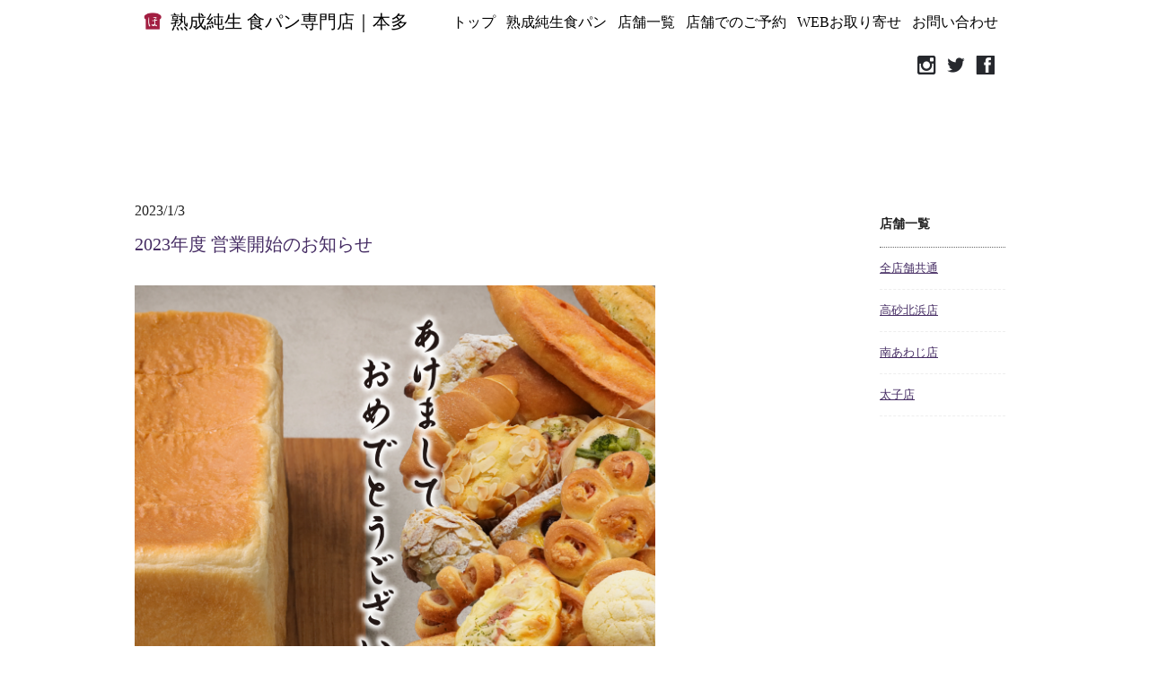

--- FILE ---
content_type: text/html; charset=UTF-8
request_url: https://honda.junnama-shokupan.co.jp/archives/2202
body_size: 8402
content:
<!doctype html>
<html class="no-js" lang="ja">
    <head>
        <meta charset="utf-8">
        <meta http-equiv="X-UA-Compatible" content="IE=edge">
        <title>
                    熟成純生　各店舗のおしらせ ｜ 本多【公式HP】
                  </title>

        <!-- <title>熟成純生｜食パン専門店｜本多【公式HP】</title> -->
        <!-- <meta name="description" content="兵庫県姫路市二階町にある熟成純生食パン専門店「本多」の公式HPです。食の匠による知識と技法から生まれた「本」物の熟成純生食パンを提供し「多」くの人に食を通して喜びを感じてもらいと考えています。営業時間は11：00〜18：00・月曜定休。"> -->
		    <!-- <meta name="keywords" content="食パン専門店,姫路,本多"> -->
        <meta name="viewport" content="width=device-width, initial-scale=1">
                	<meta name="description" content="熟成純生食パン専門店「本多」各店舗のお知らせです。">
        	<meta name="keywords" content="食パン専門店,本多,お知らせ">
        <!--       <script>
            dataLayer.push({
            'trackPageview': '/contact/input',
            'event': 'loadready'
            });
          </script> -->
<!--       <script>
            dataLayer.push({
            'trackPageview': '/contact/confirm',
            'event': 'loadready'
            });
          </script> -->


        <!-- Google Tag Manager -->
				<script>(function(w,d,s,l,i){w[l]=w[l]||[];w[l].push({'gtm.start':
				new Date().getTime(),event:'gtm.js'});var f=d.getElementsByTagName(s)[0],
				j=d.createElement(s),dl=l!='dataLayer'?'&l='+l:'';j.async=true;j.src=
				'https://www.googletagmanager.com/gtm.js?id='+i+dl;f.parentNode.insertBefore(j,f);
				})(window,document,'script','dataLayer','GTM-MZ49R6C');</script>
				<!-- End Google Tag Manager -->

        <meta name='robots' content='max-image-preview:large' />
<link rel="alternate" type="application/rss+xml" title="本多【公式HP】 &raquo; 2023年度 営業開始のお知らせ のコメントのフィード" href="https://honda.junnama-shokupan.co.jp/archives/2202/feed" />
<script type="text/javascript">
/* <![CDATA[ */
window._wpemojiSettings = {"baseUrl":"https:\/\/s.w.org\/images\/core\/emoji\/15.0.3\/72x72\/","ext":".png","svgUrl":"https:\/\/s.w.org\/images\/core\/emoji\/15.0.3\/svg\/","svgExt":".svg","source":{"concatemoji":"https:\/\/honda.junnama-shokupan.co.jp\/wordpress\/wp-includes\/js\/wp-emoji-release.min.js?ver=6.6.4"}};
/*! This file is auto-generated */
!function(i,n){var o,s,e;function c(e){try{var t={supportTests:e,timestamp:(new Date).valueOf()};sessionStorage.setItem(o,JSON.stringify(t))}catch(e){}}function p(e,t,n){e.clearRect(0,0,e.canvas.width,e.canvas.height),e.fillText(t,0,0);var t=new Uint32Array(e.getImageData(0,0,e.canvas.width,e.canvas.height).data),r=(e.clearRect(0,0,e.canvas.width,e.canvas.height),e.fillText(n,0,0),new Uint32Array(e.getImageData(0,0,e.canvas.width,e.canvas.height).data));return t.every(function(e,t){return e===r[t]})}function u(e,t,n){switch(t){case"flag":return n(e,"\ud83c\udff3\ufe0f\u200d\u26a7\ufe0f","\ud83c\udff3\ufe0f\u200b\u26a7\ufe0f")?!1:!n(e,"\ud83c\uddfa\ud83c\uddf3","\ud83c\uddfa\u200b\ud83c\uddf3")&&!n(e,"\ud83c\udff4\udb40\udc67\udb40\udc62\udb40\udc65\udb40\udc6e\udb40\udc67\udb40\udc7f","\ud83c\udff4\u200b\udb40\udc67\u200b\udb40\udc62\u200b\udb40\udc65\u200b\udb40\udc6e\u200b\udb40\udc67\u200b\udb40\udc7f");case"emoji":return!n(e,"\ud83d\udc26\u200d\u2b1b","\ud83d\udc26\u200b\u2b1b")}return!1}function f(e,t,n){var r="undefined"!=typeof WorkerGlobalScope&&self instanceof WorkerGlobalScope?new OffscreenCanvas(300,150):i.createElement("canvas"),a=r.getContext("2d",{willReadFrequently:!0}),o=(a.textBaseline="top",a.font="600 32px Arial",{});return e.forEach(function(e){o[e]=t(a,e,n)}),o}function t(e){var t=i.createElement("script");t.src=e,t.defer=!0,i.head.appendChild(t)}"undefined"!=typeof Promise&&(o="wpEmojiSettingsSupports",s=["flag","emoji"],n.supports={everything:!0,everythingExceptFlag:!0},e=new Promise(function(e){i.addEventListener("DOMContentLoaded",e,{once:!0})}),new Promise(function(t){var n=function(){try{var e=JSON.parse(sessionStorage.getItem(o));if("object"==typeof e&&"number"==typeof e.timestamp&&(new Date).valueOf()<e.timestamp+604800&&"object"==typeof e.supportTests)return e.supportTests}catch(e){}return null}();if(!n){if("undefined"!=typeof Worker&&"undefined"!=typeof OffscreenCanvas&&"undefined"!=typeof URL&&URL.createObjectURL&&"undefined"!=typeof Blob)try{var e="postMessage("+f.toString()+"("+[JSON.stringify(s),u.toString(),p.toString()].join(",")+"));",r=new Blob([e],{type:"text/javascript"}),a=new Worker(URL.createObjectURL(r),{name:"wpTestEmojiSupports"});return void(a.onmessage=function(e){c(n=e.data),a.terminate(),t(n)})}catch(e){}c(n=f(s,u,p))}t(n)}).then(function(e){for(var t in e)n.supports[t]=e[t],n.supports.everything=n.supports.everything&&n.supports[t],"flag"!==t&&(n.supports.everythingExceptFlag=n.supports.everythingExceptFlag&&n.supports[t]);n.supports.everythingExceptFlag=n.supports.everythingExceptFlag&&!n.supports.flag,n.DOMReady=!1,n.readyCallback=function(){n.DOMReady=!0}}).then(function(){return e}).then(function(){var e;n.supports.everything||(n.readyCallback(),(e=n.source||{}).concatemoji?t(e.concatemoji):e.wpemoji&&e.twemoji&&(t(e.twemoji),t(e.wpemoji)))}))}((window,document),window._wpemojiSettings);
/* ]]> */
</script>
<style id='wp-emoji-styles-inline-css' type='text/css'>

	img.wp-smiley, img.emoji {
		display: inline !important;
		border: none !important;
		box-shadow: none !important;
		height: 1em !important;
		width: 1em !important;
		margin: 0 0.07em !important;
		vertical-align: -0.1em !important;
		background: none !important;
		padding: 0 !important;
	}
</style>
<link rel='stylesheet' id='wp-block-library-css' href='https://honda.junnama-shokupan.co.jp/wordpress/wp-includes/css/dist/block-library/style.min.css?ver=6.6.4' type='text/css' media='all' />
<style id='classic-theme-styles-inline-css' type='text/css'>
/*! This file is auto-generated */
.wp-block-button__link{color:#fff;background-color:#32373c;border-radius:9999px;box-shadow:none;text-decoration:none;padding:calc(.667em + 2px) calc(1.333em + 2px);font-size:1.125em}.wp-block-file__button{background:#32373c;color:#fff;text-decoration:none}
</style>
<style id='global-styles-inline-css' type='text/css'>
:root{--wp--preset--aspect-ratio--square: 1;--wp--preset--aspect-ratio--4-3: 4/3;--wp--preset--aspect-ratio--3-4: 3/4;--wp--preset--aspect-ratio--3-2: 3/2;--wp--preset--aspect-ratio--2-3: 2/3;--wp--preset--aspect-ratio--16-9: 16/9;--wp--preset--aspect-ratio--9-16: 9/16;--wp--preset--color--black: #000000;--wp--preset--color--cyan-bluish-gray: #abb8c3;--wp--preset--color--white: #ffffff;--wp--preset--color--pale-pink: #f78da7;--wp--preset--color--vivid-red: #cf2e2e;--wp--preset--color--luminous-vivid-orange: #ff6900;--wp--preset--color--luminous-vivid-amber: #fcb900;--wp--preset--color--light-green-cyan: #7bdcb5;--wp--preset--color--vivid-green-cyan: #00d084;--wp--preset--color--pale-cyan-blue: #8ed1fc;--wp--preset--color--vivid-cyan-blue: #0693e3;--wp--preset--color--vivid-purple: #9b51e0;--wp--preset--gradient--vivid-cyan-blue-to-vivid-purple: linear-gradient(135deg,rgba(6,147,227,1) 0%,rgb(155,81,224) 100%);--wp--preset--gradient--light-green-cyan-to-vivid-green-cyan: linear-gradient(135deg,rgb(122,220,180) 0%,rgb(0,208,130) 100%);--wp--preset--gradient--luminous-vivid-amber-to-luminous-vivid-orange: linear-gradient(135deg,rgba(252,185,0,1) 0%,rgba(255,105,0,1) 100%);--wp--preset--gradient--luminous-vivid-orange-to-vivid-red: linear-gradient(135deg,rgba(255,105,0,1) 0%,rgb(207,46,46) 100%);--wp--preset--gradient--very-light-gray-to-cyan-bluish-gray: linear-gradient(135deg,rgb(238,238,238) 0%,rgb(169,184,195) 100%);--wp--preset--gradient--cool-to-warm-spectrum: linear-gradient(135deg,rgb(74,234,220) 0%,rgb(151,120,209) 20%,rgb(207,42,186) 40%,rgb(238,44,130) 60%,rgb(251,105,98) 80%,rgb(254,248,76) 100%);--wp--preset--gradient--blush-light-purple: linear-gradient(135deg,rgb(255,206,236) 0%,rgb(152,150,240) 100%);--wp--preset--gradient--blush-bordeaux: linear-gradient(135deg,rgb(254,205,165) 0%,rgb(254,45,45) 50%,rgb(107,0,62) 100%);--wp--preset--gradient--luminous-dusk: linear-gradient(135deg,rgb(255,203,112) 0%,rgb(199,81,192) 50%,rgb(65,88,208) 100%);--wp--preset--gradient--pale-ocean: linear-gradient(135deg,rgb(255,245,203) 0%,rgb(182,227,212) 50%,rgb(51,167,181) 100%);--wp--preset--gradient--electric-grass: linear-gradient(135deg,rgb(202,248,128) 0%,rgb(113,206,126) 100%);--wp--preset--gradient--midnight: linear-gradient(135deg,rgb(2,3,129) 0%,rgb(40,116,252) 100%);--wp--preset--font-size--small: 13px;--wp--preset--font-size--medium: 20px;--wp--preset--font-size--large: 36px;--wp--preset--font-size--x-large: 42px;--wp--preset--spacing--20: 0.44rem;--wp--preset--spacing--30: 0.67rem;--wp--preset--spacing--40: 1rem;--wp--preset--spacing--50: 1.5rem;--wp--preset--spacing--60: 2.25rem;--wp--preset--spacing--70: 3.38rem;--wp--preset--spacing--80: 5.06rem;--wp--preset--shadow--natural: 6px 6px 9px rgba(0, 0, 0, 0.2);--wp--preset--shadow--deep: 12px 12px 50px rgba(0, 0, 0, 0.4);--wp--preset--shadow--sharp: 6px 6px 0px rgba(0, 0, 0, 0.2);--wp--preset--shadow--outlined: 6px 6px 0px -3px rgba(255, 255, 255, 1), 6px 6px rgba(0, 0, 0, 1);--wp--preset--shadow--crisp: 6px 6px 0px rgba(0, 0, 0, 1);}:where(.is-layout-flex){gap: 0.5em;}:where(.is-layout-grid){gap: 0.5em;}body .is-layout-flex{display: flex;}.is-layout-flex{flex-wrap: wrap;align-items: center;}.is-layout-flex > :is(*, div){margin: 0;}body .is-layout-grid{display: grid;}.is-layout-grid > :is(*, div){margin: 0;}:where(.wp-block-columns.is-layout-flex){gap: 2em;}:where(.wp-block-columns.is-layout-grid){gap: 2em;}:where(.wp-block-post-template.is-layout-flex){gap: 1.25em;}:where(.wp-block-post-template.is-layout-grid){gap: 1.25em;}.has-black-color{color: var(--wp--preset--color--black) !important;}.has-cyan-bluish-gray-color{color: var(--wp--preset--color--cyan-bluish-gray) !important;}.has-white-color{color: var(--wp--preset--color--white) !important;}.has-pale-pink-color{color: var(--wp--preset--color--pale-pink) !important;}.has-vivid-red-color{color: var(--wp--preset--color--vivid-red) !important;}.has-luminous-vivid-orange-color{color: var(--wp--preset--color--luminous-vivid-orange) !important;}.has-luminous-vivid-amber-color{color: var(--wp--preset--color--luminous-vivid-amber) !important;}.has-light-green-cyan-color{color: var(--wp--preset--color--light-green-cyan) !important;}.has-vivid-green-cyan-color{color: var(--wp--preset--color--vivid-green-cyan) !important;}.has-pale-cyan-blue-color{color: var(--wp--preset--color--pale-cyan-blue) !important;}.has-vivid-cyan-blue-color{color: var(--wp--preset--color--vivid-cyan-blue) !important;}.has-vivid-purple-color{color: var(--wp--preset--color--vivid-purple) !important;}.has-black-background-color{background-color: var(--wp--preset--color--black) !important;}.has-cyan-bluish-gray-background-color{background-color: var(--wp--preset--color--cyan-bluish-gray) !important;}.has-white-background-color{background-color: var(--wp--preset--color--white) !important;}.has-pale-pink-background-color{background-color: var(--wp--preset--color--pale-pink) !important;}.has-vivid-red-background-color{background-color: var(--wp--preset--color--vivid-red) !important;}.has-luminous-vivid-orange-background-color{background-color: var(--wp--preset--color--luminous-vivid-orange) !important;}.has-luminous-vivid-amber-background-color{background-color: var(--wp--preset--color--luminous-vivid-amber) !important;}.has-light-green-cyan-background-color{background-color: var(--wp--preset--color--light-green-cyan) !important;}.has-vivid-green-cyan-background-color{background-color: var(--wp--preset--color--vivid-green-cyan) !important;}.has-pale-cyan-blue-background-color{background-color: var(--wp--preset--color--pale-cyan-blue) !important;}.has-vivid-cyan-blue-background-color{background-color: var(--wp--preset--color--vivid-cyan-blue) !important;}.has-vivid-purple-background-color{background-color: var(--wp--preset--color--vivid-purple) !important;}.has-black-border-color{border-color: var(--wp--preset--color--black) !important;}.has-cyan-bluish-gray-border-color{border-color: var(--wp--preset--color--cyan-bluish-gray) !important;}.has-white-border-color{border-color: var(--wp--preset--color--white) !important;}.has-pale-pink-border-color{border-color: var(--wp--preset--color--pale-pink) !important;}.has-vivid-red-border-color{border-color: var(--wp--preset--color--vivid-red) !important;}.has-luminous-vivid-orange-border-color{border-color: var(--wp--preset--color--luminous-vivid-orange) !important;}.has-luminous-vivid-amber-border-color{border-color: var(--wp--preset--color--luminous-vivid-amber) !important;}.has-light-green-cyan-border-color{border-color: var(--wp--preset--color--light-green-cyan) !important;}.has-vivid-green-cyan-border-color{border-color: var(--wp--preset--color--vivid-green-cyan) !important;}.has-pale-cyan-blue-border-color{border-color: var(--wp--preset--color--pale-cyan-blue) !important;}.has-vivid-cyan-blue-border-color{border-color: var(--wp--preset--color--vivid-cyan-blue) !important;}.has-vivid-purple-border-color{border-color: var(--wp--preset--color--vivid-purple) !important;}.has-vivid-cyan-blue-to-vivid-purple-gradient-background{background: var(--wp--preset--gradient--vivid-cyan-blue-to-vivid-purple) !important;}.has-light-green-cyan-to-vivid-green-cyan-gradient-background{background: var(--wp--preset--gradient--light-green-cyan-to-vivid-green-cyan) !important;}.has-luminous-vivid-amber-to-luminous-vivid-orange-gradient-background{background: var(--wp--preset--gradient--luminous-vivid-amber-to-luminous-vivid-orange) !important;}.has-luminous-vivid-orange-to-vivid-red-gradient-background{background: var(--wp--preset--gradient--luminous-vivid-orange-to-vivid-red) !important;}.has-very-light-gray-to-cyan-bluish-gray-gradient-background{background: var(--wp--preset--gradient--very-light-gray-to-cyan-bluish-gray) !important;}.has-cool-to-warm-spectrum-gradient-background{background: var(--wp--preset--gradient--cool-to-warm-spectrum) !important;}.has-blush-light-purple-gradient-background{background: var(--wp--preset--gradient--blush-light-purple) !important;}.has-blush-bordeaux-gradient-background{background: var(--wp--preset--gradient--blush-bordeaux) !important;}.has-luminous-dusk-gradient-background{background: var(--wp--preset--gradient--luminous-dusk) !important;}.has-pale-ocean-gradient-background{background: var(--wp--preset--gradient--pale-ocean) !important;}.has-electric-grass-gradient-background{background: var(--wp--preset--gradient--electric-grass) !important;}.has-midnight-gradient-background{background: var(--wp--preset--gradient--midnight) !important;}.has-small-font-size{font-size: var(--wp--preset--font-size--small) !important;}.has-medium-font-size{font-size: var(--wp--preset--font-size--medium) !important;}.has-large-font-size{font-size: var(--wp--preset--font-size--large) !important;}.has-x-large-font-size{font-size: var(--wp--preset--font-size--x-large) !important;}
:where(.wp-block-post-template.is-layout-flex){gap: 1.25em;}:where(.wp-block-post-template.is-layout-grid){gap: 1.25em;}
:where(.wp-block-columns.is-layout-flex){gap: 2em;}:where(.wp-block-columns.is-layout-grid){gap: 2em;}
:root :where(.wp-block-pullquote){font-size: 1.5em;line-height: 1.6;}
</style>
<link rel="https://api.w.org/" href="https://honda.junnama-shokupan.co.jp/wp-json/" /><link rel="alternate" title="JSON" type="application/json" href="https://honda.junnama-shokupan.co.jp/wp-json/wp/v2/posts/2202" /><link rel="EditURI" type="application/rsd+xml" title="RSD" href="https://honda.junnama-shokupan.co.jp/wordpress/xmlrpc.php?rsd" />
<meta name="generator" content="WordPress 6.6.4" />
<link rel="canonical" href="https://honda.junnama-shokupan.co.jp/archives/2202" />
<link rel='shortlink' href='https://honda.junnama-shokupan.co.jp/?p=2202' />
<link rel="alternate" title="oEmbed (JSON)" type="application/json+oembed" href="https://honda.junnama-shokupan.co.jp/wp-json/oembed/1.0/embed?url=https%3A%2F%2Fhonda.junnama-shokupan.co.jp%2Farchives%2F2202" />
<link rel="alternate" title="oEmbed (XML)" type="text/xml+oembed" href="https://honda.junnama-shokupan.co.jp/wp-json/oembed/1.0/embed?url=https%3A%2F%2Fhonda.junnama-shokupan.co.jp%2Farchives%2F2202&#038;format=xml" />
    </head>
    <body>
				<!-- Google Tag Manager (noscript) -->
				<noscript><iframe src="https://www.googletagmanager.com/ns.html?id=GTM-MZ49R6C"
				height="0" width="0" style="display:none;visibility:hidden"></iframe></noscript>
				<!-- End Google Tag Manager (noscript) -->

				<div id="fb-root"></div>
				<script>(function(d, s, id) {
					var js, fjs = d.getElementsByTagName(s)[0];
					if (d.getElementById(id)) return;
					js = d.createElement(s); js.id = id;
					js.src = 'https://connect.facebook.net/ja_JP/sdk.js#xfbml=1&version=v2.11&appId=279658135838615';
					fjs.parentNode.insertBefore(js, fjs);
				}(document, 'script', 'facebook-jssdk'));</script>

        <!-- スタイルシート -->
        <link href="https://honda.junnama-shokupan.co.jp/wordpress/wp-content/themes/honda_pan/style.css" rel="stylesheet">
        <link rel="stylesheet" href="https://honda.junnama-shokupan.co.jp/wordpress/wp-content/themes/honda_pan/css/normalize.css">
        <link rel="stylesheet" href="https://honda.junnama-shokupan.co.jp/wordpress/wp-content/themes/honda_pan/css/main.css">
        <link rel="stylesheet" href="https://honda.junnama-shokupan.co.jp/wordpress/wp-content/themes/honda_pan/css/base.css">
        <link rel="stylesheet" href="https://honda.junnama-shokupan.co.jp/wordpress/wp-content/themes/honda_pan/css/common.css">
        <link rel="stylesheet" href="https://honda.junnama-shokupan.co.jp/wordpress/wp-content/themes/honda_pan/css/top.css">
        <link rel="stylesheet" href="https://honda.junnama-shokupan.co.jp/wordpress/wp-content/themes/honda_pan/css/products.css">
        <link rel="stylesheet" href="https://honda.junnama-shokupan.co.jp/wordpress/wp-content/themes/honda_pan/css/news.css">
        <link rel="stylesheet" href="https://honda.junnama-shokupan.co.jp/wordpress/wp-content/themes/honda_pan/css/shop.css">
        <link rel="stylesheet" href="https://honda.junnama-shokupan.co.jp/wordpress/wp-content/themes/honda_pan/css/contact.css">
        <link rel="stylesheet" href="https://honda.junnama-shokupan.co.jp/wordpress/wp-content/themes/honda_pan/css/contact-tel.css">
        <link rel="stylesheet" href="https://honda.junnama-shokupan.co.jp/wordpress/wp-content/themes/honda_pan/css/form.css">
        <link rel="stylesheet" href="https://honda.junnama-shokupan.co.jp/wordpress/wp-content/themes/honda_pan/css/slick.css">
        <link rel="stylesheet" href="https://honda.junnama-shokupan.co.jp/wordpress/wp-content/themes/honda_pan/css/slick-theme.css">


        <!-- js -->
        <script src="https://ajax.googleapis.com/ajax/libs/jquery/3.1.1/jquery.min.js"></script>
        <script>window.jQuery || document.write('<script src="js/vendor/jquery-3.1.1.min.js"><\/script>')</script>
        <script src="https://honda.junnama-shokupan.co.jp/wordpress/wp-content/themes/honda_pan/js/vendor/modernizr-2.8.3.min.js"></script>
				<script src="https://honda.junnama-shokupan.co.jp/wordpress/wp-content/themes/honda_pan/js/vendor/jquery.easing.1.3.js"></script>
        <script src="https://honda.junnama-shokupan.co.jp/wordpress/wp-content/themes/honda_pan/js/main.js"></script>
<!--         <script src="https://honda.junnama-shokupan.co.jp/wordpress/wp-content/themes/honda_pan/js/jquery.jpostal.js" type="text/javascript"></script>
 -->
        <script src="https://ajaxzip3.github.io/ajaxzip3.js" charset="UTF-8"></script>

<!-- ================================== ヘッダー　================================== -->
		<div class="container">

			<header>
				<div class="header_inner clearfix">

					<div class="box_1_pc">
						<p class="header_shop"><a href="https://honda.junnama-shokupan.co.jp/"><img src="https://honda.junnama-shokupan.co.jp/wordpress/wp-content/themes/honda_pan/img/common/common_logo_01.png" width="20px" height="19px" alt=""><span class="shop_text">熟成純生	食パン専門店｜本多</span></a></p>
					</div>

					<div class="box_1_sp">
						<p class="header_shop"><a href="https://honda.junnama-shokupan.co.jp/"><img src="https://honda.junnama-shokupan.co.jp/wordpress/wp-content/themes/honda_pan/img/common/common_logo_01.png" width="20px" height="19px" alt=""><span class="shop_text">熟成純生	食パン専門店｜本多</span></a></p>
					</div>


					<!--===========sp_nav==========-->

					<div id="sp_nav_box">
						<div id="sp_nav_btn">
							<img src="https://honda.junnama-shokupan.co.jp/wordpress/wp-content/themes/honda_pan/img/common/common_btn_01.jpg" alt="open">
						</div>

						<div id="sp_cover"></div>

						<div id="sp_nav">
							<div class="nav_close_wrap">
								<div class="nav_close"><img src="https://honda.junnama-shokupan.co.jp/wordpress/wp-content/themes/honda_pan/img/common/common_btn_02.jpg" alt="close"></div>
							</div>

							<ul class="sp_nav_wrapper clearfix">
                <li><a href="https://honda.junnama-shokupan.co.jp/">トップ</a></li>
								<!--<li><a href="products.html">食パン通販</a></li>-->
                <li><a href="https://honda.junnama-shokupan.co.jp/products">熟成純生食パン</a></li>
                <li><a href="https://honda.junnama-shokupan.co.jp/shop">店舗一覧</a></li>
                <li><a href="https://honda.junnama-shokupan.co.jp/products#reservation">店舗でのご予約</a></li>
                <li><a href="https://honda.junnama-shokupan.co.jp/form">WEBお取り寄せ</a></li>
								<li><a href="https://honda.junnama-shokupan.co.jp/contact/">お問い合わせ</a></li>
							</ul>
						</div>
					</div>

					<!--=======END//sp_nav==========-->

					<div class="box_3 clearfix">
						<div class="box_2">
							<ul class="header_nav clearfix">
								<li><a href="https://honda.junnama-shokupan.co.jp/">トップ</a></li>
								<!--<li><a href="products.html">食パン通販</a></li>-->
								<li><a href="https://honda.junnama-shokupan.co.jp/products">熟成純生食パン</a></li>
                <li><a href="https://honda.junnama-shokupan.co.jp/shop">店舗一覧</a></li>
                <li><a href="https://honda.junnama-shokupan.co.jp/products#reservation">店舗でのご予約</a></li>
                <li><a href="https://honda.junnama-shokupan.co.jp/form">WEBお取り寄せ</a></li>
                <li><a href="https://honda.junnama-shokupan.co.jp/contact/">お問い合わせ</a></li>
							</ul>
						</div>

            <div class="box_2 clearfix">
              <ul class="sns_icn clearfix">
                <li><a href="https://www.instagram.com/junnama_shokupan/?hl=ja" target="_blank"><img src="https://honda.junnama-shokupan.co.jp/wordpress/wp-content/themes/honda_pan/img/common/common_icn_01.png" alt="instagram"></a></li>
                <li><a href="https://twitter.com/shokupan_honda" target="_blank"><img src="https://honda.junnama-shokupan.co.jp/wordpress/wp-content/themes/honda_pan/img/common/common_icn_02.png" alt="twittr"></a></li>
                <li><a href="https://www.facebook.com/junnama.shokupan/" target="_blank"><img src="https://honda.junnama-shokupan.co.jp/wordpress/wp-content/themes/honda_pan/img/common/common_icn_03.png" alt="facebook"></a></li>
              </ul>
            </div>
					</div>

				</div>
			</header>

		<div class="main">

      <!--mainとsubを囲む枠　contents開始-->
      <div id="contents">



      	<!-- メイン開始 -->
      	<div class="main_inner">

					          
      <!-- 投稿記事1つ分 ここから-->

      <section class="post-wrap">


      <div class="post-top">


      <!-- 日付・カテゴリ名・タグ・タイトル-->
      <ul class="post-wrap-inner-page-Content">
       <li>2023/1/3</li>
      </ul>

      <h3 class="title-post font-color-pink" href="https://honda.junnama-shokupan.co.jp/archives/2202">2023年度 営業開始のお知らせ</h3>

      </div><!--post-top-->


      <!-- 投稿内容-->
      <div class="post-body">
				<p><img fetchpriority="high" decoding="async" class="alignnone size-full wp-image-2209" src="https://honda.junnama-shokupan.co.jp/wordpress/wp-content/uploads/2023/01/A940A986-0F06-41AE-A1D0-9ACB552BF32B.jpeg" alt="" width="2362" height="2362" srcset="https://honda.junnama-shokupan.co.jp/wordpress/wp-content/uploads/2023/01/A940A986-0F06-41AE-A1D0-9ACB552BF32B.jpeg 2362w, https://honda.junnama-shokupan.co.jp/wordpress/wp-content/uploads/2023/01/A940A986-0F06-41AE-A1D0-9ACB552BF32B-150x150.jpeg 150w, https://honda.junnama-shokupan.co.jp/wordpress/wp-content/uploads/2023/01/A940A986-0F06-41AE-A1D0-9ACB552BF32B-300x300.jpeg 300w, https://honda.junnama-shokupan.co.jp/wordpress/wp-content/uploads/2023/01/A940A986-0F06-41AE-A1D0-9ACB552BF32B-768x768.jpeg 768w, https://honda.junnama-shokupan.co.jp/wordpress/wp-content/uploads/2023/01/A940A986-0F06-41AE-A1D0-9ACB552BF32B-1024x1024.jpeg 1024w" sizes="(max-width: 2362px) 100vw, 2362px" />新年あけましておめでとうございます。<br />
2023年も 熟成純生食パン専門店 本多/Boulangerie HONDA（ブーランジェリーホンダ） をよろしくお願いいたします。<br />
※年始の営業開始日は、店舗により異なります。</p>
<p>・姫路総本店1月6日（金）～通常営業<br />
・南あわじ店1月4日（水）～通常営業<br />
・高砂北浜店1月6日（金）～通常営業</p>
<p>熟成純生食パン専門店本多<br />
ブーランジェリーホンダ</p>
      </div><!--post-body-->

      </section><!--post-wrap-->


      <!-- 投稿記事1つ分 ここまで-->
				

      <!-- 前後の記事ここから -->

			<div class="botomNav">
			<ul>
			<li class="navitop">
						<a href="https://honda.junnama-shokupan.co.jp/archives/author/all-store" title="全店舗共通 の投稿" rel="author">全店舗共通</a>一覧へ戻る
		  </li>
			</ul>
		</div>
      <!-- 前後の記事ここまで -->


      </div>
      	<!-- メイン終了 -->

      <!--↓↓↓↓↓ここからをsidebar.phpとする-->

				<div id="sub">
	<div class="side-widget">
		<h3 class="side-title">店舗一覧</h3>
			<ul>
				<li><a href="https://honda.junnama-shokupan.co.jp/archives/author/all-store">全店舗共通</a></li>
 				<li><a href="https://honda.junnama-shokupan.co.jp/archives/author/kitahama">高砂北浜店</a></li>
 				<li><a href="https://honda.junnama-shokupan.co.jp/archives/author/awaji">南あわじ店</a></li>
 				<!--<li><a href="https://honda.junnama-shokupan.co.jp/archives/author/tenma">大阪天満店</a></li>-->
 				<li><a href="https://honda.junnama-shokupan.co.jp/archives/author/taishi">太子店</a></li>
 			</ul>
	</div>
	</div>

      </div>
      <!--mainとsubを囲む枠　contents終了-->


      <!--↑↑↑↑↑ここまでをsidebar.phpとする-->




    </div>

<!--=======footer=========-->
<footer>

	<div class="footer_inner clearfix">

		<div class="box_1">
			<p class="footer_shop font_mintyo">熟成純生食パン専門店｜本多<br>
/Boulangerie HONDA</p>
		</div>

		<div class="box_1">
			<ul class="footer_nav font_mintyo clearfix">
				<li><a href="https://honda.junnama-shokupan.co.jp/">トップ</a></li>
				<!--<li><a href="./products.html">食パン通販</a></li>-->
				<li><a href="https://honda.junnama-shokupan.co.jp/products">熟成純生食パン</a></li>
				<li><a href="https://honda.junnama-shokupan.co.jp/shop">店舗一覧</a></li>
                <li><a href="https://honda.junnama-shokupan.co.jp/products#reservation">店舗でのご予約</a></li>
                <li><a href="https://honda.junnama-shokupan.co.jp/form">WEBお取り寄せ</a></li>
				<li><a href="https://honda.junnama-shokupan.co.jp/contact/">お問い合わせ</a></li>
				<li><a href="http://www.ponshe.com/" target="_blank">シャルムベーカリー ・ ポンシェ</a></li>
			</ul>
		</div>

		<div class="box_2">
			<p class="copyright"><small>Copyright&copy; HONDA All Rights Reserved</small></p>
		</div>
	</div>

</footer>
</div>

<!-- slick -->
<script src="//code.jquery.com/jquery-migrate-1.2.1.min.js" type="text/javascript"></script>
<script src="https://honda.junnama-shokupan.co.jp/wordpress/wp-content/themes/honda_pan/js/slick.min.js" type="text/javascript"></script>
<script>
// $('.slider').slick({
//     //dots:true,
//     speed: 300
$('.fade').slick({
    autoplay:true,
    autoplaySpeed: 2300,
  dots: true,
  infinite: true,
  speed: 800,
  fade: true,
  cssEase: 'linear'
// })
// .on("afterChange", function(event, slick, currentSlide, nextSlide) {
//   switch (currentSlide){
//     case 2:
//       // 3枚目のスライド
//       $(this).slick("slickSetOption", "speed", 1000);
//       break;
//     default:
//       // その他のスライド
//       $(this).slick("slickSetOption", "speed", 800);
//       break;
//   }
});
</script>

<script src="https://www.google.com/recaptcha/api.js?render=6LfEX9IZAAAAAEy5j8iXaDmhbEeq9L4Mwqyvd8NW"></script>
<script>
if(document.getElementById('recaptchaResponse')) {
grecaptcha.ready(() => {
  grecaptcha.execute(
    '6LfEX9IZAAAAAEy5j8iXaDmhbEeq9L4Mwqyvd8NW',
    {
      action: 'homepage'
    }
  ).then((token) => {
    var recaptchaResponse = document.getElementById('recaptchaResponse');
    recaptchaResponse.value = token;
  });
});
}

window.onload = function() {
if(!document.getElementById('recaptchaResponse')) {
	var tag = document.getElementsByClassName("grecaptcha-badge");
	for(var i=0; i<tag.length; i++) {
		tag[i].style.visibility ="hidden";
	}
}
}


</script>
</body>
</html>


--- FILE ---
content_type: text/html; charset=utf-8
request_url: https://www.google.com/recaptcha/api2/anchor?ar=1&k=6LfEX9IZAAAAAEy5j8iXaDmhbEeq9L4Mwqyvd8NW&co=aHR0cHM6Ly9ob25kYS5qdW5uYW1hLXNob2t1cGFuLmNvLmpwOjQ0Mw..&hl=en&v=PoyoqOPhxBO7pBk68S4YbpHZ&size=invisible&anchor-ms=20000&execute-ms=30000&cb=y7siedcnvfj9
body_size: 48636
content:
<!DOCTYPE HTML><html dir="ltr" lang="en"><head><meta http-equiv="Content-Type" content="text/html; charset=UTF-8">
<meta http-equiv="X-UA-Compatible" content="IE=edge">
<title>reCAPTCHA</title>
<style type="text/css">
/* cyrillic-ext */
@font-face {
  font-family: 'Roboto';
  font-style: normal;
  font-weight: 400;
  font-stretch: 100%;
  src: url(//fonts.gstatic.com/s/roboto/v48/KFO7CnqEu92Fr1ME7kSn66aGLdTylUAMa3GUBHMdazTgWw.woff2) format('woff2');
  unicode-range: U+0460-052F, U+1C80-1C8A, U+20B4, U+2DE0-2DFF, U+A640-A69F, U+FE2E-FE2F;
}
/* cyrillic */
@font-face {
  font-family: 'Roboto';
  font-style: normal;
  font-weight: 400;
  font-stretch: 100%;
  src: url(//fonts.gstatic.com/s/roboto/v48/KFO7CnqEu92Fr1ME7kSn66aGLdTylUAMa3iUBHMdazTgWw.woff2) format('woff2');
  unicode-range: U+0301, U+0400-045F, U+0490-0491, U+04B0-04B1, U+2116;
}
/* greek-ext */
@font-face {
  font-family: 'Roboto';
  font-style: normal;
  font-weight: 400;
  font-stretch: 100%;
  src: url(//fonts.gstatic.com/s/roboto/v48/KFO7CnqEu92Fr1ME7kSn66aGLdTylUAMa3CUBHMdazTgWw.woff2) format('woff2');
  unicode-range: U+1F00-1FFF;
}
/* greek */
@font-face {
  font-family: 'Roboto';
  font-style: normal;
  font-weight: 400;
  font-stretch: 100%;
  src: url(//fonts.gstatic.com/s/roboto/v48/KFO7CnqEu92Fr1ME7kSn66aGLdTylUAMa3-UBHMdazTgWw.woff2) format('woff2');
  unicode-range: U+0370-0377, U+037A-037F, U+0384-038A, U+038C, U+038E-03A1, U+03A3-03FF;
}
/* math */
@font-face {
  font-family: 'Roboto';
  font-style: normal;
  font-weight: 400;
  font-stretch: 100%;
  src: url(//fonts.gstatic.com/s/roboto/v48/KFO7CnqEu92Fr1ME7kSn66aGLdTylUAMawCUBHMdazTgWw.woff2) format('woff2');
  unicode-range: U+0302-0303, U+0305, U+0307-0308, U+0310, U+0312, U+0315, U+031A, U+0326-0327, U+032C, U+032F-0330, U+0332-0333, U+0338, U+033A, U+0346, U+034D, U+0391-03A1, U+03A3-03A9, U+03B1-03C9, U+03D1, U+03D5-03D6, U+03F0-03F1, U+03F4-03F5, U+2016-2017, U+2034-2038, U+203C, U+2040, U+2043, U+2047, U+2050, U+2057, U+205F, U+2070-2071, U+2074-208E, U+2090-209C, U+20D0-20DC, U+20E1, U+20E5-20EF, U+2100-2112, U+2114-2115, U+2117-2121, U+2123-214F, U+2190, U+2192, U+2194-21AE, U+21B0-21E5, U+21F1-21F2, U+21F4-2211, U+2213-2214, U+2216-22FF, U+2308-230B, U+2310, U+2319, U+231C-2321, U+2336-237A, U+237C, U+2395, U+239B-23B7, U+23D0, U+23DC-23E1, U+2474-2475, U+25AF, U+25B3, U+25B7, U+25BD, U+25C1, U+25CA, U+25CC, U+25FB, U+266D-266F, U+27C0-27FF, U+2900-2AFF, U+2B0E-2B11, U+2B30-2B4C, U+2BFE, U+3030, U+FF5B, U+FF5D, U+1D400-1D7FF, U+1EE00-1EEFF;
}
/* symbols */
@font-face {
  font-family: 'Roboto';
  font-style: normal;
  font-weight: 400;
  font-stretch: 100%;
  src: url(//fonts.gstatic.com/s/roboto/v48/KFO7CnqEu92Fr1ME7kSn66aGLdTylUAMaxKUBHMdazTgWw.woff2) format('woff2');
  unicode-range: U+0001-000C, U+000E-001F, U+007F-009F, U+20DD-20E0, U+20E2-20E4, U+2150-218F, U+2190, U+2192, U+2194-2199, U+21AF, U+21E6-21F0, U+21F3, U+2218-2219, U+2299, U+22C4-22C6, U+2300-243F, U+2440-244A, U+2460-24FF, U+25A0-27BF, U+2800-28FF, U+2921-2922, U+2981, U+29BF, U+29EB, U+2B00-2BFF, U+4DC0-4DFF, U+FFF9-FFFB, U+10140-1018E, U+10190-1019C, U+101A0, U+101D0-101FD, U+102E0-102FB, U+10E60-10E7E, U+1D2C0-1D2D3, U+1D2E0-1D37F, U+1F000-1F0FF, U+1F100-1F1AD, U+1F1E6-1F1FF, U+1F30D-1F30F, U+1F315, U+1F31C, U+1F31E, U+1F320-1F32C, U+1F336, U+1F378, U+1F37D, U+1F382, U+1F393-1F39F, U+1F3A7-1F3A8, U+1F3AC-1F3AF, U+1F3C2, U+1F3C4-1F3C6, U+1F3CA-1F3CE, U+1F3D4-1F3E0, U+1F3ED, U+1F3F1-1F3F3, U+1F3F5-1F3F7, U+1F408, U+1F415, U+1F41F, U+1F426, U+1F43F, U+1F441-1F442, U+1F444, U+1F446-1F449, U+1F44C-1F44E, U+1F453, U+1F46A, U+1F47D, U+1F4A3, U+1F4B0, U+1F4B3, U+1F4B9, U+1F4BB, U+1F4BF, U+1F4C8-1F4CB, U+1F4D6, U+1F4DA, U+1F4DF, U+1F4E3-1F4E6, U+1F4EA-1F4ED, U+1F4F7, U+1F4F9-1F4FB, U+1F4FD-1F4FE, U+1F503, U+1F507-1F50B, U+1F50D, U+1F512-1F513, U+1F53E-1F54A, U+1F54F-1F5FA, U+1F610, U+1F650-1F67F, U+1F687, U+1F68D, U+1F691, U+1F694, U+1F698, U+1F6AD, U+1F6B2, U+1F6B9-1F6BA, U+1F6BC, U+1F6C6-1F6CF, U+1F6D3-1F6D7, U+1F6E0-1F6EA, U+1F6F0-1F6F3, U+1F6F7-1F6FC, U+1F700-1F7FF, U+1F800-1F80B, U+1F810-1F847, U+1F850-1F859, U+1F860-1F887, U+1F890-1F8AD, U+1F8B0-1F8BB, U+1F8C0-1F8C1, U+1F900-1F90B, U+1F93B, U+1F946, U+1F984, U+1F996, U+1F9E9, U+1FA00-1FA6F, U+1FA70-1FA7C, U+1FA80-1FA89, U+1FA8F-1FAC6, U+1FACE-1FADC, U+1FADF-1FAE9, U+1FAF0-1FAF8, U+1FB00-1FBFF;
}
/* vietnamese */
@font-face {
  font-family: 'Roboto';
  font-style: normal;
  font-weight: 400;
  font-stretch: 100%;
  src: url(//fonts.gstatic.com/s/roboto/v48/KFO7CnqEu92Fr1ME7kSn66aGLdTylUAMa3OUBHMdazTgWw.woff2) format('woff2');
  unicode-range: U+0102-0103, U+0110-0111, U+0128-0129, U+0168-0169, U+01A0-01A1, U+01AF-01B0, U+0300-0301, U+0303-0304, U+0308-0309, U+0323, U+0329, U+1EA0-1EF9, U+20AB;
}
/* latin-ext */
@font-face {
  font-family: 'Roboto';
  font-style: normal;
  font-weight: 400;
  font-stretch: 100%;
  src: url(//fonts.gstatic.com/s/roboto/v48/KFO7CnqEu92Fr1ME7kSn66aGLdTylUAMa3KUBHMdazTgWw.woff2) format('woff2');
  unicode-range: U+0100-02BA, U+02BD-02C5, U+02C7-02CC, U+02CE-02D7, U+02DD-02FF, U+0304, U+0308, U+0329, U+1D00-1DBF, U+1E00-1E9F, U+1EF2-1EFF, U+2020, U+20A0-20AB, U+20AD-20C0, U+2113, U+2C60-2C7F, U+A720-A7FF;
}
/* latin */
@font-face {
  font-family: 'Roboto';
  font-style: normal;
  font-weight: 400;
  font-stretch: 100%;
  src: url(//fonts.gstatic.com/s/roboto/v48/KFO7CnqEu92Fr1ME7kSn66aGLdTylUAMa3yUBHMdazQ.woff2) format('woff2');
  unicode-range: U+0000-00FF, U+0131, U+0152-0153, U+02BB-02BC, U+02C6, U+02DA, U+02DC, U+0304, U+0308, U+0329, U+2000-206F, U+20AC, U+2122, U+2191, U+2193, U+2212, U+2215, U+FEFF, U+FFFD;
}
/* cyrillic-ext */
@font-face {
  font-family: 'Roboto';
  font-style: normal;
  font-weight: 500;
  font-stretch: 100%;
  src: url(//fonts.gstatic.com/s/roboto/v48/KFO7CnqEu92Fr1ME7kSn66aGLdTylUAMa3GUBHMdazTgWw.woff2) format('woff2');
  unicode-range: U+0460-052F, U+1C80-1C8A, U+20B4, U+2DE0-2DFF, U+A640-A69F, U+FE2E-FE2F;
}
/* cyrillic */
@font-face {
  font-family: 'Roboto';
  font-style: normal;
  font-weight: 500;
  font-stretch: 100%;
  src: url(//fonts.gstatic.com/s/roboto/v48/KFO7CnqEu92Fr1ME7kSn66aGLdTylUAMa3iUBHMdazTgWw.woff2) format('woff2');
  unicode-range: U+0301, U+0400-045F, U+0490-0491, U+04B0-04B1, U+2116;
}
/* greek-ext */
@font-face {
  font-family: 'Roboto';
  font-style: normal;
  font-weight: 500;
  font-stretch: 100%;
  src: url(//fonts.gstatic.com/s/roboto/v48/KFO7CnqEu92Fr1ME7kSn66aGLdTylUAMa3CUBHMdazTgWw.woff2) format('woff2');
  unicode-range: U+1F00-1FFF;
}
/* greek */
@font-face {
  font-family: 'Roboto';
  font-style: normal;
  font-weight: 500;
  font-stretch: 100%;
  src: url(//fonts.gstatic.com/s/roboto/v48/KFO7CnqEu92Fr1ME7kSn66aGLdTylUAMa3-UBHMdazTgWw.woff2) format('woff2');
  unicode-range: U+0370-0377, U+037A-037F, U+0384-038A, U+038C, U+038E-03A1, U+03A3-03FF;
}
/* math */
@font-face {
  font-family: 'Roboto';
  font-style: normal;
  font-weight: 500;
  font-stretch: 100%;
  src: url(//fonts.gstatic.com/s/roboto/v48/KFO7CnqEu92Fr1ME7kSn66aGLdTylUAMawCUBHMdazTgWw.woff2) format('woff2');
  unicode-range: U+0302-0303, U+0305, U+0307-0308, U+0310, U+0312, U+0315, U+031A, U+0326-0327, U+032C, U+032F-0330, U+0332-0333, U+0338, U+033A, U+0346, U+034D, U+0391-03A1, U+03A3-03A9, U+03B1-03C9, U+03D1, U+03D5-03D6, U+03F0-03F1, U+03F4-03F5, U+2016-2017, U+2034-2038, U+203C, U+2040, U+2043, U+2047, U+2050, U+2057, U+205F, U+2070-2071, U+2074-208E, U+2090-209C, U+20D0-20DC, U+20E1, U+20E5-20EF, U+2100-2112, U+2114-2115, U+2117-2121, U+2123-214F, U+2190, U+2192, U+2194-21AE, U+21B0-21E5, U+21F1-21F2, U+21F4-2211, U+2213-2214, U+2216-22FF, U+2308-230B, U+2310, U+2319, U+231C-2321, U+2336-237A, U+237C, U+2395, U+239B-23B7, U+23D0, U+23DC-23E1, U+2474-2475, U+25AF, U+25B3, U+25B7, U+25BD, U+25C1, U+25CA, U+25CC, U+25FB, U+266D-266F, U+27C0-27FF, U+2900-2AFF, U+2B0E-2B11, U+2B30-2B4C, U+2BFE, U+3030, U+FF5B, U+FF5D, U+1D400-1D7FF, U+1EE00-1EEFF;
}
/* symbols */
@font-face {
  font-family: 'Roboto';
  font-style: normal;
  font-weight: 500;
  font-stretch: 100%;
  src: url(//fonts.gstatic.com/s/roboto/v48/KFO7CnqEu92Fr1ME7kSn66aGLdTylUAMaxKUBHMdazTgWw.woff2) format('woff2');
  unicode-range: U+0001-000C, U+000E-001F, U+007F-009F, U+20DD-20E0, U+20E2-20E4, U+2150-218F, U+2190, U+2192, U+2194-2199, U+21AF, U+21E6-21F0, U+21F3, U+2218-2219, U+2299, U+22C4-22C6, U+2300-243F, U+2440-244A, U+2460-24FF, U+25A0-27BF, U+2800-28FF, U+2921-2922, U+2981, U+29BF, U+29EB, U+2B00-2BFF, U+4DC0-4DFF, U+FFF9-FFFB, U+10140-1018E, U+10190-1019C, U+101A0, U+101D0-101FD, U+102E0-102FB, U+10E60-10E7E, U+1D2C0-1D2D3, U+1D2E0-1D37F, U+1F000-1F0FF, U+1F100-1F1AD, U+1F1E6-1F1FF, U+1F30D-1F30F, U+1F315, U+1F31C, U+1F31E, U+1F320-1F32C, U+1F336, U+1F378, U+1F37D, U+1F382, U+1F393-1F39F, U+1F3A7-1F3A8, U+1F3AC-1F3AF, U+1F3C2, U+1F3C4-1F3C6, U+1F3CA-1F3CE, U+1F3D4-1F3E0, U+1F3ED, U+1F3F1-1F3F3, U+1F3F5-1F3F7, U+1F408, U+1F415, U+1F41F, U+1F426, U+1F43F, U+1F441-1F442, U+1F444, U+1F446-1F449, U+1F44C-1F44E, U+1F453, U+1F46A, U+1F47D, U+1F4A3, U+1F4B0, U+1F4B3, U+1F4B9, U+1F4BB, U+1F4BF, U+1F4C8-1F4CB, U+1F4D6, U+1F4DA, U+1F4DF, U+1F4E3-1F4E6, U+1F4EA-1F4ED, U+1F4F7, U+1F4F9-1F4FB, U+1F4FD-1F4FE, U+1F503, U+1F507-1F50B, U+1F50D, U+1F512-1F513, U+1F53E-1F54A, U+1F54F-1F5FA, U+1F610, U+1F650-1F67F, U+1F687, U+1F68D, U+1F691, U+1F694, U+1F698, U+1F6AD, U+1F6B2, U+1F6B9-1F6BA, U+1F6BC, U+1F6C6-1F6CF, U+1F6D3-1F6D7, U+1F6E0-1F6EA, U+1F6F0-1F6F3, U+1F6F7-1F6FC, U+1F700-1F7FF, U+1F800-1F80B, U+1F810-1F847, U+1F850-1F859, U+1F860-1F887, U+1F890-1F8AD, U+1F8B0-1F8BB, U+1F8C0-1F8C1, U+1F900-1F90B, U+1F93B, U+1F946, U+1F984, U+1F996, U+1F9E9, U+1FA00-1FA6F, U+1FA70-1FA7C, U+1FA80-1FA89, U+1FA8F-1FAC6, U+1FACE-1FADC, U+1FADF-1FAE9, U+1FAF0-1FAF8, U+1FB00-1FBFF;
}
/* vietnamese */
@font-face {
  font-family: 'Roboto';
  font-style: normal;
  font-weight: 500;
  font-stretch: 100%;
  src: url(//fonts.gstatic.com/s/roboto/v48/KFO7CnqEu92Fr1ME7kSn66aGLdTylUAMa3OUBHMdazTgWw.woff2) format('woff2');
  unicode-range: U+0102-0103, U+0110-0111, U+0128-0129, U+0168-0169, U+01A0-01A1, U+01AF-01B0, U+0300-0301, U+0303-0304, U+0308-0309, U+0323, U+0329, U+1EA0-1EF9, U+20AB;
}
/* latin-ext */
@font-face {
  font-family: 'Roboto';
  font-style: normal;
  font-weight: 500;
  font-stretch: 100%;
  src: url(//fonts.gstatic.com/s/roboto/v48/KFO7CnqEu92Fr1ME7kSn66aGLdTylUAMa3KUBHMdazTgWw.woff2) format('woff2');
  unicode-range: U+0100-02BA, U+02BD-02C5, U+02C7-02CC, U+02CE-02D7, U+02DD-02FF, U+0304, U+0308, U+0329, U+1D00-1DBF, U+1E00-1E9F, U+1EF2-1EFF, U+2020, U+20A0-20AB, U+20AD-20C0, U+2113, U+2C60-2C7F, U+A720-A7FF;
}
/* latin */
@font-face {
  font-family: 'Roboto';
  font-style: normal;
  font-weight: 500;
  font-stretch: 100%;
  src: url(//fonts.gstatic.com/s/roboto/v48/KFO7CnqEu92Fr1ME7kSn66aGLdTylUAMa3yUBHMdazQ.woff2) format('woff2');
  unicode-range: U+0000-00FF, U+0131, U+0152-0153, U+02BB-02BC, U+02C6, U+02DA, U+02DC, U+0304, U+0308, U+0329, U+2000-206F, U+20AC, U+2122, U+2191, U+2193, U+2212, U+2215, U+FEFF, U+FFFD;
}
/* cyrillic-ext */
@font-face {
  font-family: 'Roboto';
  font-style: normal;
  font-weight: 900;
  font-stretch: 100%;
  src: url(//fonts.gstatic.com/s/roboto/v48/KFO7CnqEu92Fr1ME7kSn66aGLdTylUAMa3GUBHMdazTgWw.woff2) format('woff2');
  unicode-range: U+0460-052F, U+1C80-1C8A, U+20B4, U+2DE0-2DFF, U+A640-A69F, U+FE2E-FE2F;
}
/* cyrillic */
@font-face {
  font-family: 'Roboto';
  font-style: normal;
  font-weight: 900;
  font-stretch: 100%;
  src: url(//fonts.gstatic.com/s/roboto/v48/KFO7CnqEu92Fr1ME7kSn66aGLdTylUAMa3iUBHMdazTgWw.woff2) format('woff2');
  unicode-range: U+0301, U+0400-045F, U+0490-0491, U+04B0-04B1, U+2116;
}
/* greek-ext */
@font-face {
  font-family: 'Roboto';
  font-style: normal;
  font-weight: 900;
  font-stretch: 100%;
  src: url(//fonts.gstatic.com/s/roboto/v48/KFO7CnqEu92Fr1ME7kSn66aGLdTylUAMa3CUBHMdazTgWw.woff2) format('woff2');
  unicode-range: U+1F00-1FFF;
}
/* greek */
@font-face {
  font-family: 'Roboto';
  font-style: normal;
  font-weight: 900;
  font-stretch: 100%;
  src: url(//fonts.gstatic.com/s/roboto/v48/KFO7CnqEu92Fr1ME7kSn66aGLdTylUAMa3-UBHMdazTgWw.woff2) format('woff2');
  unicode-range: U+0370-0377, U+037A-037F, U+0384-038A, U+038C, U+038E-03A1, U+03A3-03FF;
}
/* math */
@font-face {
  font-family: 'Roboto';
  font-style: normal;
  font-weight: 900;
  font-stretch: 100%;
  src: url(//fonts.gstatic.com/s/roboto/v48/KFO7CnqEu92Fr1ME7kSn66aGLdTylUAMawCUBHMdazTgWw.woff2) format('woff2');
  unicode-range: U+0302-0303, U+0305, U+0307-0308, U+0310, U+0312, U+0315, U+031A, U+0326-0327, U+032C, U+032F-0330, U+0332-0333, U+0338, U+033A, U+0346, U+034D, U+0391-03A1, U+03A3-03A9, U+03B1-03C9, U+03D1, U+03D5-03D6, U+03F0-03F1, U+03F4-03F5, U+2016-2017, U+2034-2038, U+203C, U+2040, U+2043, U+2047, U+2050, U+2057, U+205F, U+2070-2071, U+2074-208E, U+2090-209C, U+20D0-20DC, U+20E1, U+20E5-20EF, U+2100-2112, U+2114-2115, U+2117-2121, U+2123-214F, U+2190, U+2192, U+2194-21AE, U+21B0-21E5, U+21F1-21F2, U+21F4-2211, U+2213-2214, U+2216-22FF, U+2308-230B, U+2310, U+2319, U+231C-2321, U+2336-237A, U+237C, U+2395, U+239B-23B7, U+23D0, U+23DC-23E1, U+2474-2475, U+25AF, U+25B3, U+25B7, U+25BD, U+25C1, U+25CA, U+25CC, U+25FB, U+266D-266F, U+27C0-27FF, U+2900-2AFF, U+2B0E-2B11, U+2B30-2B4C, U+2BFE, U+3030, U+FF5B, U+FF5D, U+1D400-1D7FF, U+1EE00-1EEFF;
}
/* symbols */
@font-face {
  font-family: 'Roboto';
  font-style: normal;
  font-weight: 900;
  font-stretch: 100%;
  src: url(//fonts.gstatic.com/s/roboto/v48/KFO7CnqEu92Fr1ME7kSn66aGLdTylUAMaxKUBHMdazTgWw.woff2) format('woff2');
  unicode-range: U+0001-000C, U+000E-001F, U+007F-009F, U+20DD-20E0, U+20E2-20E4, U+2150-218F, U+2190, U+2192, U+2194-2199, U+21AF, U+21E6-21F0, U+21F3, U+2218-2219, U+2299, U+22C4-22C6, U+2300-243F, U+2440-244A, U+2460-24FF, U+25A0-27BF, U+2800-28FF, U+2921-2922, U+2981, U+29BF, U+29EB, U+2B00-2BFF, U+4DC0-4DFF, U+FFF9-FFFB, U+10140-1018E, U+10190-1019C, U+101A0, U+101D0-101FD, U+102E0-102FB, U+10E60-10E7E, U+1D2C0-1D2D3, U+1D2E0-1D37F, U+1F000-1F0FF, U+1F100-1F1AD, U+1F1E6-1F1FF, U+1F30D-1F30F, U+1F315, U+1F31C, U+1F31E, U+1F320-1F32C, U+1F336, U+1F378, U+1F37D, U+1F382, U+1F393-1F39F, U+1F3A7-1F3A8, U+1F3AC-1F3AF, U+1F3C2, U+1F3C4-1F3C6, U+1F3CA-1F3CE, U+1F3D4-1F3E0, U+1F3ED, U+1F3F1-1F3F3, U+1F3F5-1F3F7, U+1F408, U+1F415, U+1F41F, U+1F426, U+1F43F, U+1F441-1F442, U+1F444, U+1F446-1F449, U+1F44C-1F44E, U+1F453, U+1F46A, U+1F47D, U+1F4A3, U+1F4B0, U+1F4B3, U+1F4B9, U+1F4BB, U+1F4BF, U+1F4C8-1F4CB, U+1F4D6, U+1F4DA, U+1F4DF, U+1F4E3-1F4E6, U+1F4EA-1F4ED, U+1F4F7, U+1F4F9-1F4FB, U+1F4FD-1F4FE, U+1F503, U+1F507-1F50B, U+1F50D, U+1F512-1F513, U+1F53E-1F54A, U+1F54F-1F5FA, U+1F610, U+1F650-1F67F, U+1F687, U+1F68D, U+1F691, U+1F694, U+1F698, U+1F6AD, U+1F6B2, U+1F6B9-1F6BA, U+1F6BC, U+1F6C6-1F6CF, U+1F6D3-1F6D7, U+1F6E0-1F6EA, U+1F6F0-1F6F3, U+1F6F7-1F6FC, U+1F700-1F7FF, U+1F800-1F80B, U+1F810-1F847, U+1F850-1F859, U+1F860-1F887, U+1F890-1F8AD, U+1F8B0-1F8BB, U+1F8C0-1F8C1, U+1F900-1F90B, U+1F93B, U+1F946, U+1F984, U+1F996, U+1F9E9, U+1FA00-1FA6F, U+1FA70-1FA7C, U+1FA80-1FA89, U+1FA8F-1FAC6, U+1FACE-1FADC, U+1FADF-1FAE9, U+1FAF0-1FAF8, U+1FB00-1FBFF;
}
/* vietnamese */
@font-face {
  font-family: 'Roboto';
  font-style: normal;
  font-weight: 900;
  font-stretch: 100%;
  src: url(//fonts.gstatic.com/s/roboto/v48/KFO7CnqEu92Fr1ME7kSn66aGLdTylUAMa3OUBHMdazTgWw.woff2) format('woff2');
  unicode-range: U+0102-0103, U+0110-0111, U+0128-0129, U+0168-0169, U+01A0-01A1, U+01AF-01B0, U+0300-0301, U+0303-0304, U+0308-0309, U+0323, U+0329, U+1EA0-1EF9, U+20AB;
}
/* latin-ext */
@font-face {
  font-family: 'Roboto';
  font-style: normal;
  font-weight: 900;
  font-stretch: 100%;
  src: url(//fonts.gstatic.com/s/roboto/v48/KFO7CnqEu92Fr1ME7kSn66aGLdTylUAMa3KUBHMdazTgWw.woff2) format('woff2');
  unicode-range: U+0100-02BA, U+02BD-02C5, U+02C7-02CC, U+02CE-02D7, U+02DD-02FF, U+0304, U+0308, U+0329, U+1D00-1DBF, U+1E00-1E9F, U+1EF2-1EFF, U+2020, U+20A0-20AB, U+20AD-20C0, U+2113, U+2C60-2C7F, U+A720-A7FF;
}
/* latin */
@font-face {
  font-family: 'Roboto';
  font-style: normal;
  font-weight: 900;
  font-stretch: 100%;
  src: url(//fonts.gstatic.com/s/roboto/v48/KFO7CnqEu92Fr1ME7kSn66aGLdTylUAMa3yUBHMdazQ.woff2) format('woff2');
  unicode-range: U+0000-00FF, U+0131, U+0152-0153, U+02BB-02BC, U+02C6, U+02DA, U+02DC, U+0304, U+0308, U+0329, U+2000-206F, U+20AC, U+2122, U+2191, U+2193, U+2212, U+2215, U+FEFF, U+FFFD;
}

</style>
<link rel="stylesheet" type="text/css" href="https://www.gstatic.com/recaptcha/releases/PoyoqOPhxBO7pBk68S4YbpHZ/styles__ltr.css">
<script nonce="tfvClJv3h0fmMzTIKUTQyg" type="text/javascript">window['__recaptcha_api'] = 'https://www.google.com/recaptcha/api2/';</script>
<script type="text/javascript" src="https://www.gstatic.com/recaptcha/releases/PoyoqOPhxBO7pBk68S4YbpHZ/recaptcha__en.js" nonce="tfvClJv3h0fmMzTIKUTQyg">
      
    </script></head>
<body><div id="rc-anchor-alert" class="rc-anchor-alert"></div>
<input type="hidden" id="recaptcha-token" value="[base64]">
<script type="text/javascript" nonce="tfvClJv3h0fmMzTIKUTQyg">
      recaptcha.anchor.Main.init("[\x22ainput\x22,[\x22bgdata\x22,\x22\x22,\[base64]/[base64]/bmV3IFpbdF0obVswXSk6Sz09Mj9uZXcgWlt0XShtWzBdLG1bMV0pOks9PTM/bmV3IFpbdF0obVswXSxtWzFdLG1bMl0pOks9PTQ/[base64]/[base64]/[base64]/[base64]/[base64]/[base64]/[base64]/[base64]/[base64]/[base64]/[base64]/[base64]/[base64]/[base64]\\u003d\\u003d\x22,\[base64]\\u003d\\u003d\x22,\x22w6M1VkzCucKawrTClcO1wp4ZJsOiw5DDqXkZwr/DpsOmwpLDoEgaM8KMwooCKAVJBcOmw6vDjsKGwpVqViJGw7EFw4XCpTvCnRFeb8Ozw6PCiAjCjsKbXcOOfcO9wrBMwq5vOBUew5DCuHvCrMOQD8O/[base64]/CgUoOBcOINm/CkVAYw7jDuwjClU0tQsOLw4sSw7/[base64]/BQLCl8KSc33DkB/[base64]/w44sw7hOw4wiFMK0w71Kw7dvBDLDnw7Cu8Kaw7s9w44yw7nCn8KvBcK/[base64]/[base64]/CvsKCI8OUI0bDnXHDkRkJw5/Cl3pYKsKDwrNcTyzDqMOdwq3DqMOkwrHCh8O1U8O7PMKeScOCe8KcwoUFWMKaQwQwwq/Dsl/[base64]/DqzZjIUnDqhB2w6zCrhrCrHsLwqxrGsOOw7fDhBHDkMOPw7w0wq/CtmpTwo8Ne8OKZMKFaMOBQn/DqiVfFX42A8KJJDRpw5fCmmzCh8Kiw4DChMOEczkLwohjw7kdJWUPwrPCnRTDt8KHb2DCuBbDkEPCosKBQF8nSis/[base64]/[base64]/DizDCjMOsNTFjLcOhw6lVwp3Ck8OFwrwCwpNDw40CZsOhwpnDpMKmL1bCtsKtwq0/w4zDvyAmw5/DtcKCDnERfE7CjBNDRMObfV/DkMKlworCpQXCs8O9w5/CkcKbwrwcQsKbQcKgLcO/[base64]/CvcOWw77DsMKQZ0vDsmrDicOKw6XDhsKCwr95IwHCikkTHjXDrMO+R1zDgF3DhcOnw67DoxJgKj1sw67CsnDCvj0UKEk8wofDlRtEfwZJLsKGRMODDinDusKkYMK4w5wZQjc/wrDCjcKDOMKKBCISBcOPw7bDji7ClnwAwpLDp8O7wqzCqsK4w6bCscKswow7w7nCv8KCP8K+wqfDoRRYwooNVzDCgMKiw67DmcKiLMOAf37Dg8O7dznDo0DDg8Kdw51oBMK0wpzCgVLDncKbNiIGDMOJXsOnwqrCqMKjwqMqw6nDn2JDwpjDtMKMw7NKHcObU8K1Tk/ClsOcB8KGwoosDGkZb8KOwo1Gwp1wIMK7MsKAw43Chg/[base64]/DvS3DpANYM8OsWCDCmsKDb8KYw5UIwr7CrWTCpsKpwpFOw4JOwpjChmx0Q8KGJlAFw6lYw7MCw7rChRY7MMOAw64Jw67DgMOpw6bDiiUHDijDt8Kqwql/w7TCqSo6Q8OiX8Oew5B7w5RbQ1HDu8K6wqDDj24Yw73ClG5qw7LDt1V7woPCmEwKwoRDFG/CqlzCgcOCw5HCgsKAw6lnw4nCtMOeDEvDi8OUKcK9wrwhwoFxw4PCjgMPwr0HwpPDoC5QwrDCo8Ocwox+bi/[base64]/[base64]/RMK6HsKfwo4dwpI0w7HDlXwlwqLDnltowpLCpj1Jw6vDl0hRRGE2TsKww7EfPsKMKcOPRsO2B8OiaG0vwoZKMhLDpMK4wqzCknjClQxNw48bKMKkOcK6wq/Cq09JYMKPw4jCiGYxw4TDksK5w6Vdw4/CscOCAD/ClsKWZUcMwqnCp8Kdw79iwp4gw4jClSI/wq7Cg1V0w4fDoMOpf8KUw50jVMK2wqkDw7USw4DDtMO8w4MxEcOlwrjDg8KLwphUwpTCk8OPw7rDjE/CqjUgFTrDoRtOdSwBfMOcU8Kfw7ARwrUhw4PDszUsw584wqjDnjDCvcKawpXDt8OPKMK0w61Swq4/KEx6QsOkwo4ewpfDq8Opw6zCoE7DnMOBNCsASMK7KCFFQiwFVgbDgzYTw7nCn1kODMK9LsOVw4PCsEjCvWwhwqg0T8KyVyxrwrZIHVvCisKiw49xwrZGelnCqkMGbMOXw4NJKsOiHBbCnMKnwp/DqgrDgcOswr5Rw7VMfcO6Z8K4wpLDtMKVRibCg8Oww63CicONOgjCqE7DpQliwqQzwozCuMO5dBTCihvCj8OHETbCmMOrwoJ2PsOBw6l8w4dBP0kRWcOIdm/CmsOUwr9Sw4/CmsOVw5QYXVvDlmHCu0tAw7ciwoYmGDwDw6RWRhDDnjQCw7nCn8KMYglwwqxMw4o0wrjDoR/CoBLCmMODw5XDusK9LyhiO8KZwo/DqRDDgj8eJcOyHcOKw5cMDsO6wpjCkMO/wp3DsMO1IzBQdkLDtlrCscOdwqDCiw5Kw7bCj8OEGmbCgcKTXcO1O8OSw7jDqHbDq3pvLivCrkccwrnCpABZZcKgL8KuR3jDr2XDlFYqYcKkBcOYwoLDg20lw5TDrMK8w416DjvDq1h/[base64]/DsTTCgMOKw5R6E399wqg1KcO/XcOyw7dVwoxlBMKPw6nCksOwJMKxwrlQOSrCq3RFRMKteB/Cm0MkwprCrV8Jw6ZVJMKnZX7Ciw/DhsOhP1rCrkwsw6x0S8KAIsKjUAomSnfCgG7ChMKydkrCn07Dj3YGM8KUw7xBw5bDlcOLEyp9AjEKBcO4wo3Dk8ONw4TCt01iw6YyZGPCv8KRB3rDpcKywoc5PsKnwrzCrgV9VcKzBwjDlDTCgsOCCTdPw7c9GGvDswoNwoTCrTXDmU5Hw4Z2w7fDsiU0CcO/bsKowosxwp0vwrArwpfDt8KBwrfCuBDDt8O3ZivCqMOOCcKVTFLCqzNywogmA8Kew6fCuMODwqBiw4d0wokIZR7Dtn3DoCdXw4HCh8OhTMO5AHsrwp4Gwp/Cs8KqwrLCrsK/[base64]/OsKAwqzCrBvDlwp3w6UBaU7CtsOGV8KOSsO1U8OVQcK8wqUmRAXCjCrDnMOaOcKEw5bCiCnCgjp9w6rCi8O1wrDCkcKNBBbCrsOsw7syABjCgsKyLlFqVi/Dm8KQSDYhaMKUBMKDbMKAw4DCn8OFdMKzZsORwpwBSFHCusKmwqzCisOewo0vwp7CtwR3JsOfYi/CqcOrFQB4wpdqwp0GK8KDw5MewqVcwoPCiGjDhsKffMOxwr1xw7o+w77Crhhzw4TDqlfCsMO5w6hLNTh/wqjDuFl+wp4rUsOZw7DCp2B8w5fDnsOeI8KoHA/CmhfCsGVfwpxvwpYRVsOYUE5cwo7CuMOXwpfCvMOwwqjDmcKfNcKNZ8Kcw6TDr8Kiwo/DvcKxEMOawr07wo9wW8KJw7TCo8Ktw6bDsMKbw5DClghxwqLCqEBWBArCgijChC0SwqbDj8OZQcOSwrfDosKMw4sxcRTCjU3Ct8K6w7DCqyMVw6MuXsOQwqTCt8K2w4zDlsK6MMOdCMKyw6fDjMOpw6zCignCrGYUwoHCgRPCrnlAw7/ClEBbwonDhVY3wrvCt2fCu3HDocKrWcOsNsK/eMOowrs3wprDq0XCs8Orw4kww4IKY1MKwqpZMXR9w4ZiwpBLw7oOw53CmsOMWcOZwpTDqsKZIsOgB1N0O8KtcRTDsXLDkTnChsKvDcOrEsOmwrYQw67CoXjCocOvwrPDksOiak9TwrAjw7/Do8K5w7p7QWYhBcK5cA7CtsKkaUjDjcKWRMKiZAvDnDApY8KVw7bCnBfDvcOpbGgSwpgIwponwrsgWF5MwphSw7vCl2REXMKSO8K/wpQYQEcqXEPCnEd6wpbDsH7CncKUMnfCscOfE8Oewo/DrsOPBsKIFcO8GnzCg8OiMjB0wo4jRsOVBcOxwpnDqDQUKmLDthEnw4kswpAEfQQ0BMODI8KFwoIkw5sXw4xWXcK3wrVvw79NR8KZKcKrwo4Pw7DChMOzfSRIAnXCtsKBwrvDsMOEw6PDtMK4wr5FC3XDnMOkUsORw43CqTJXXsO9w44KDXnCrcOawp/DqCfCu8KMIDHDtSLChG5RccOhKi3Cq8OSw54ZwoTDsR8xBT5hEMObwrhNTMKwwqhDTn/CvMOwTUjClsKZwpVpw4/CgsKtwq9DTxAEw5HCjDRZwpBIWho4w4fDoMKew4/Ds8OywpAzwp/DhCMcwrzCocKfFMOow7BdacODIzLCpXzDosKxw6DCpGB6ZcOqw4E+LnEaXl/[base64]/[base64]/wpgBPjTDumZ0K8O+wqrCn8KDw67DhMKmwqbCiMKXD8OCSG3CkMOBwrsRKQZ8PMKQHizCnsKSwoHDmMOvccKyw6jDvTTDk8OVwrTChVAlw5zCnsKUYcKNEMOOB19eMsO0diV9AB7Ck1N/w5VceSd9MsOXw4DCn0LDpV/DtsOCCMOTfsOdwrfCpsKqwqzCgDAuw7lXw7AObXkQw6fCvcK1OXhpdMOWw4B3G8KywoDCs3TChcKNGcKIK8KPFMONCsKAw4QWw6FYwpA5wrsCw6sUbTfDnAfCkS1Lw4ULw6srfgrCv8Ktw4DCgMO/GmvDvx7DjMK1wqvDqitKw7XDnMOkNcKSGcOnwo3Ds0tmw5XCuS/DlMOLwpvCtcKOUMKhGiUQw4PCvFVzwoVHw7AWaGdoXiDDiMOBwowSei56wrzCoAfCiGPCkh4abXtid1NSwpJxwpTClsOCwqTCucKNScODw5UawqEKwp8ewqrDvMOYwrTDlsK9KcKxAjU6FUxfV8OWw61Pw70KwqMawr/Cqx5/ZUFqa8OYMsKrDXrCusO0RlZkwrfCt8O2wrzCv1DChkvDm8K/w4/CocKIw4w0wqDDp8ORw5DCgwpoKsKJw7bDsMKvwoMTZ8O5w5vCrcO7wpM/IMOFBz/[base64]/LMKZw6/[base64]/Cv0bCscKdw7PDjmLDkDHCmsKFSmloKcOKw6oMFRfDgcKswqt8A1zCnMKaUMKiOAUKPMK5fTwaRcO+c8KeYQ0XR8OJwr/[base64]/Ck8KBdMOQw5FCw4wNw5UNeUFwQzPDsTlwVsKtwrV0SjrDl8OLUkFbw79RdMOTHsOINS4cw4EUAMO/w4rCs8KyeR/[base64]/[base64]/M3A0ZhPDl8Ora8OXwqRWUh4Le0jDv8KkHBxsG2NxesOXeMOVCBZGBDzChsOODsKlPkMmUlFxAypewpTCiBRZIsOqwovCjirCgytnw48ewrYPJ0cew4DCoVvCn3LDjcKnwpdqwpMPYcORwqp2wo/DoMKPZ1HDmMK1EcO6FcKhwrPDvsOxw4/DnCHCtDlWCQHCv3xfQUfDpMObw4Qvw4jDk8KRwpbCnDsEwrJNLULDhGwowpXCui/[base64]/DvsKSwowEBCgRw5gDNsKmasKufcKXw5FjwpvDtcKew495dcO5wpTDiXN8wp7Do8OyB8K/woAwK8OdR8KeXMOHRcO9wpnDlEvDqcK+asKKWBnCvALDmVAOwp1Tw6jDi1jCulvCisKXV8OTbyjDpMO5LMKXXMOPawHCncO/w6XDjVpWIcOGEcKiw5vDhTzDlcOcwq7Cj8KeXcKcw4vCv8OMwrHDsRhXHcKqdMK6XgYUWcOhTD/CjgTDoMKsR8K9VcKbwovCiMKeAivCrcK/wrHDiWVKw6rCqlEwTsO9fC5bwqPDkQHDusKxw53CoMK5w6A6CMOtwoXCj8KQD8Oewp0wwqXDvMK0wo/DgMKxS0QowrhTcnHCvGjCsHPCriXDukbDhcOVQBYrw5XCr3PCh1sqdi7CisOmCcOBwqrCicKjMsO1w7PDpcO/[base64]/CnBbCg8OOHATCm8OIDEbCpcOcHkNKw6LDvMOTwpHDisOSG3lVZ8K8w4BfFFYmwrkgB8KGe8Knw4BJe8KxNzoWXMO1FMK/w5vCmMO/w782dMK+CAjCksOVHgLCoMKQwpzCsUHCiMOnKH51P8OCw53CuF4+w4/DscOAe8OBw7pwFMKJaTPCosKKwpHCoTrClDQQwpkFTXp8wqjCjSxKw4ZIw73Ci8Olw4fDnMO7VW4VwpZLw6F+RMKEdlLDmjrDkxgdw4HChsKzWcKzRFgWwqVhwqXCii07UAEcCyJ/worCocK1esONw6rCjsOfNRU8cDoDKCDDnifDk8KeR3/CgsK/[base64]/DrMKHbRcvXMKXEwjDtRTCq8OVZcOkB0TDrGPCpsKMW8KVwoNvwobChsKqDlPCrcOWe2JIwq9SHTDDr23Chy3DkgbDrGJVw6N7w5lcw4o+w5w4wprCtsOTUcKSC8Ktw4PCu8K6woJtbsOiKC7Cr8Ocw4rCm8KBwqgCG0/[base64]/wqPCiwNRw4ACG8K5w4DCvhPCtsOVG8OvwpxYw4cbwp4AwpQbbWjDvnAzw790Z8Ouw6pdEsOte8OjNmxgwprCqFHCm3nCpwvDnETChjHDvkIRDz/CkATCs1djXcKrw5krwooqwp87wokTw5l/[base64]/[base64]/DqsOVwo0ww7/[base64]/DhsKUQMKewqjDkcKnw6ATw45UOVJhw5AEHwzChXzDgMO/MHHChU7DoTNxIsOuw7XDoH5OwrLCkcK+Al5yw7fCs8Oxd8KTHg7DlQbCsCENwo9KQzPCmcOLw4EZeUzDjTPDosOyH0TDo8KyIgF3KcKXdAU3wq/Du8KHWn0EwoVCZCVJw6w0DVHDlMKFwr1RIsOrw53DlcO/MwnCjcK+w4DDixXCtsObw746w7c6I2/CjsKXGsOEex7CocKXHUzCtsO6wrxZCBhmw4QQSGtZVMK5woNvwqPCrcKcwqF1VR7Cgm0dwpZrw5USw786w6EPw6zCucO4w4cEVMKMFzjDjcKdwr8qwqnDtnfDmMOEw5d5NWx8wpDDucOuwoMWKBZXwqrChGXCnMKuRMKAw4/DsG1NwoM9w7YNwpzDr8KPw6tbM1bDuzPDshjCusKPVcKawpoew7zDrsOoJwvCqT3CjXXCmEfCm8Ome8K+VsOnVWzDo8Kmw4DDncOXUMKiw57Du8O/ccKYHcKlecOXw4RETsOtHcO4w6XCksKbwqY2woZPwrwow78Aw7PCjsKpw4nCkMKIYiEoNi1Pb0BSwqIIw6/[base64]/ChzHCtCPDpGdKJcKPwr3DrCASEWJWXA1gXHJVw4tlIBPDl1DDk8KJw7zCnjMgdgHCvj8gfVDCmcK4wrA8d8KFVz4ywpNLfFh3w5rDssOpwr3CpSUow51tdBEzwqhaw63CoBJewp9JEcKvwq3CuMOTw7wbw6ZMCMOnwo3DucK/F8OUwqzDn1vDqiDCj8OCwpHDrTEQPhVPw57DlnjDtMKSAQnClgp1w6HDlwDCqg88w6pbw4PDr8O+w4Ezw5HCvj/Ds8OnwoE8Ei8Twp83bMK7w7bCnzTChEjDihjCtMOgwqR9w5bDgcOkwpTCiTswfMOtwp/DpMKTwr4iN37DjsOnwp0Hf8K7wrrCjsOrw6rCsMKNw7zDpk/Dp8KxwqI6w6xPwoJHFsOPDcOVwoAEAMOEw5DChcK0w7oecCAzXCLDlU/CpmnDjFPCjHsJTcKWQMOvO8K6b3APw44IDRXCtAHCm8O7M8Kvw7vCjmdTwrdWfsOgN8Kcwr9ZScOeUsKLH29fw5JaIi5GWcKLwobDp0rDsBN5w43CgMK6d8Kfw4rCmB/CjMKaQ8OSDxVtFMKycRV/wowxw7wLw7Fvw40rw6UXV8K+wr1iw77DucOww6EtwqnDhkQ+X8KFasOnIMKaw6TDpXctEsKvL8KyBXbCimvCqn/DoQd+TmbCuSouw6TDl0fCskMeRcKhw7/DsMOLw47Cgxx5IsO5KCtLwrFrwqrDjivClMKGw6MZw6fDk8ODfsO3OsKiaMKeWcONwpcEZsOwJzBjSsKUw6LDvcO2woXCicK2w6XCqMOmA0lGKmLCi8ORMzNSKwNnaycBwovCp8OUAlfCs8OFM0HConVywokAw5XCo8KUw7l4O8K8wrtUQEfCp8Opw4sFE0XDgHl1w6/Ck8O1w7LCqjTDliTDnsKZwo06wrMOSiMZwrPClAjCqMOqwoZPw4LCucO1TsOVwpVLwo15wrrDsGjDlMOKKknDvcORw4jDj8OLXsKxwrk2wrUYd3s+MklPHm3ClHVGwos8w4LDisKiwpDDk8O/cMOowqg8N8KTVMOnwp/CmFQbKjnDuXnDkB7DrsK/w5bCnsOAwpdkwpcHUDLDiSTDon/[base64]/w4UCw4fCmsODf2XCs8OFTX7DrFzDuB4uwrLDkRDDq3bDjMKQDx7DlsKZw4U3dsK5PzccFSLDsVcTwoJTDRrDgnLCvMOow6Evw4JOw6N/LsO2wpxcH8KKwpshcjw5w7rDrcOJKsOrRRghw54zYcOIwpVeA0t6w6fDpMKhw6sbUT/Cn8OYGcORwqvCqsKBw7zDoiTCpsKhKDvDtUjDmlPDjSZ8dsKuwprCrwjClFEibCDDmxsxw4PDgcOSOlU6w5F1wp03wp7Dg8Oww6wbwp5ywrHDrsKDBsOxU8KRO8KvwrbCgcKNwqcgdcOVRnxdw53CqMKeR3BSI0ZDSUtFw7rCpl8MDx4YYEDDgyzDvAPCrFE/wqzDoxJRw47Dkj7ChcOMw5IgWzcsJMKWL2PDg8KSwpduRiLCmCsdw7zDj8O+XcOrE3fDkQsPwqRFwpgIccO6B8OfwrjCmcOlwr0hFB5mLUXDiDbCvCPCr8OuwoY/ZMKfw5vDqmtoYEjDrmbCnsKew6DDuS8Bw4bCm8OUOMKDBW0dw4fCoE4AwqZibsOBw5jCoS7ChcKYwrEcFcKHw6PDhQLDlybCm8KHBy89woYMO3YZe8KewrYzQy7ChsO/wqU2w5TChMKrNQkhwqxKwq3DgsK/[base64]/CgMOUw6DDqTcjw5fDtMONw63DriIRM8KbwqRQwqtjMcODKTfCqMOtYMKYBkXDjsK2wpkPwpQ5A8KAwovCqRM3w4fDhcKWK2DCixI9wo1uw6PDo8O/w4Qsw5nCi0JXwpgfw71DMXTCgMODVsOfBMO0aMKcV8KqCFtSUhBCbX3CisOIw7DCjSd2wqVewoXDpMO1L8K5woXCjwoewqNQcGHDmw3CmhsTw5A3LRjDjzIOwptlw5J+I8KcTlBKw5MGRsOqF296w71Ew6HDjVQ6w5gPw4xiwp/CnipsOE1sN8KnF8KsC8K+IFsjXcK6wp/CmcOgwoUnGcKyY8OOw6DDlcK3IsOjworCjF1nPsOFci4GAcKiwqApOXrDpMO6w71iaU8SwrRSTsKCwpB4RcKpwr/[base64]/DhDNNwrRhwrgSwqsew4bChMKMwrbDr0rDilnDn2hJP8O7VcOCwoVNwofDmAbDmMOnSMOrw6gebCsUwpQywr4LQcKvwoUbEQMow5XDmksqZ8Ope27CpzBbwr4gdAPDi8KKVMObw6LCgmgNw7LDscK1bjTDr3l8w5g4PsKwW8O6XytNJMOww4XCucO8HwNDTyM5woXClC/[base64]/[base64]/[base64]/CnnvDh8KMGSjCjjLDlcOZwrRXYW5AaQfCocORXcK4bcKcfsOuw71Mwp3DgsOgdcOQwrQCPMOnB1bDomJewoTCkcO+w4YQwofCp8KOwoEtQ8OcT8KwG8KVX8OOPXPDhSBiwqR2w7rDhDkjworCvcK6woLDvSUPXsOaw4ocHG0Ww79dw49uecKZWcKAw7jDoCcIHcKuEz/DlSpOw7MrR3PDpMOyw4sxwpXDp8KPJ2VUwphmQUZtwrV5FsO4wrVRK8O8wrvCo2xSwrvDk8Kmw7EBfFRGNcKaSWo/wpF2aMKNw7TCpMKuw6Aswq7Cg0duwoxowrd8QTIEEMOcD1/DoyDCgMOrw4ETw7lHw4xfWl59B8KnBivCt8KBQ8KrIF91bDHClFlQwqHDqXNTH8Ktw7BAwqdqw6E+w5BCVxg/IcORUMK6w45Uwosgw5HDhcKlTcKLwqN+dzRKVsOcwoZxVVEIZkFkwrDDh8O4TMKqEcKeTSvDkhzDpsOzXMKyaks7w6nCq8OVScKjw4cDN8OAfl3CtsKZwoTDl1HCui0Ewr/[base64]/[base64]/CmDZowrN5wrEKwpnDvxjDsW9Cf0BEU8KjwroLS8OGw7/Cj2jDr8OIwq8UfsOtCkPDvcOxXR5tVlwnwotxw4ZYS2/CvsOYfmjCqcKYFFk4w483C8OMw6zCuSjCnl3CuibDtcOcwqnDvsO8aMKwSH/DrVRnw51rRMONw7l1w4JUF8KGJR7DtcKdQMKBw7rDqMKOe1oFKsK8w7fDiGF6w5TCrAXCu8KvOsOcMVDDnz3Dm3jCtsObKXLCtzgUwoBxLx1LO8O2w45IOsKcw5HCkGzChXPDnMK3w5zDkzR/w7vDigR1FcKAwqnDomjChn55w6TCkwdywoDCn8KEQMOhbMKrwp/Cg3VRTAfCvVJewrxsXwPCpigewrHCrsKOfkMVwq1AwpJWwroUw6gaPcOIfMOlwrF5wq8iRGrDuF8ROsO/wojCiDV0wroswqPDnsOUNcK9N8OeBkMGwrYRwqLCusOiXMK3JGV1BcOSNg3DuGvDmT3DqMO/csKBwp4kGMOOwozCtkISw6jCrsOUbsO9w43CqwfCl1ZFwqt6w4U/wpE4wq48w5Mte8KaTsOew4vDocOXfcKgEzrDrjEZZMKpwpfDgMO3w59Wa8OLQsObwo7CuMKealdww6/CsX3DpcKCAMOSwqPDug/CrQ4oYcONFX9KIcKdwqJRwr5Hw5HCu8OSPwBBw4TCvm3DuMKNeBVsw5vCiy3ChcO4wrzDs0TChBYhLm7DhCpsD8Kwwr3CvTbDqMO/QXvCnzV2D2J1R8KmeUPCtMKhwpBuwqUtw6ZSHcKnwpnDrcOjwqzDkR/[base64]/DvMOMw6tZXGZFw50gw4plw7/ClEzCscO6w64kwpwHw4XDvVV2K2zDhQbCuTRaJS08ScKww6RLbsOLwqTCscOjFMK8wovCqsO1MTF0AzXDpcOjw7NXSTzDo2MQGjkaMsOmFATCo8Kcw7ACbABaYS3DgMK8EsKoJsKIwpTDj8KlXW/CnzDDtCMDw5XDiMO0WW/CnhImbDnDhTQsw7c9HsOaGzPCrhXCocKYUEwdD3TCrgUow7JbfkEAw4lfwpUWY1DDh8Kkwp/Cv04OU8KMEcOqQMOIVWBJSsK1IMOTw6Mqw6rCqWB5Ni7CkQoWBcOTAyImfBcmMzYgPxDDpE/DpjTDilhdwrkNw7ZuRMKuLkszNsK5w6nCi8OUwo/[base64]/woQkw4bDmnTCrsKmEcKBw5PCisOxw4HCikXCmnFfdVHCvSMDw4I2w5XDvBDDrMKUw7zDmREEHsKQw5LDisKKAcOPwosaw7PDn8KWw6nDrMOwwp/DqcOmGhwlAxYFw6krCsOGK8K2cQxGGhFUw53DvcOywohkwqzDkBQMwrxHwqHClhXCpDd7woHDowbCnMKKdixCRTvChcKofsOXwqUnasKGworCvSvCucKVGsOJGjnCkVRbwq/[base64]/[base64]/DpcOGwrHCvMOMwrw8wpQXw5saw6BRwrtFwqXDl8KBwrJswrJORVPCucKQwqcwwolPw5tWH8OvSMK0w4TCksKXw6snLEvDtcKuw57CpyTDksKGw7zCucOCwpkkVcO/[base64]/DgiZkwpEFZ8KTKAHCssKTw5xSaAhnwrglwptaZsKww5ZLCjHCigljwp4ywqIQVzwVw6/DjMKRamHCk3rCvMKMe8OlJcOVPws4b8Klw5DDosK6wpR0TsKnw7ZMPG0cYXjDqMKKwrdVw7E0NsKVw6kaFlx/JAPDl0dUw5PCu8OEwoTDmG8bwqBjXR7CjMOcPkUtwp3ClMKsbz1nFGrDn8OGw74Iw7jDhMKmC2IowpdKScO1asKRaD/DgzA7w6daw77Dh8K/OsOAUxINw7bCsld9w77DoMKnwonCoWULXgzCgMKew4tgF211PsKQSCxjw5pCwowMdWjDjsOgLsOowqB2w4tawoAew4pWwrASw7TCm33DjWE8PMOXBV0YZcOIJ8OCIBfCgxJRLil1BAITJ8K3wox2w7sUwoPDkMORLcKnAMOUw6nCnMOJXmHDosKjwrjDqy4/wrBDw4HCrsKaGcOzF8O8LFV8woVkCMOFLlVEw6/Dty3CqWt/wps9KmXDpcOECDQxXxvDs8OLw4QANcKFwozCjsKRwpPCkBY/bjrDjcKpwr3DhwA6wo3DusOvwoUowr/DgcKgwojCqsK4aTFtwrrCtlzCpVsgwqjDmsKCwowrccOEwpJ3fsKwwpcibcK2wpTCh8OxbcO+RMOzw7rCg27CvMKEw54VPsKPbsKweMOiw6jCgsOMG8OOXRPDhDIfwqMCwqPDl8KmIMOmNcK+GsKPMyw2VyHDqj3Cq8K/WjtQw5Zyw4HCj1JsLDHCsBxwJsOEL8Oiw5jDqsOSwpvCuQrClyjDrVJzw57CpynCq8KvwqLDoRrDucKRw4dBwr1bwroOw6YWbSLCrjfDu3swwoDCqn1aI8OFw6Zjwrp2VcKdw77Cr8KVOcKjwrvCpQjCvgHDgQrDnMKGdj04wpssdHxEw6PDpVY/RQ3CmcK5TMK5FUjCpsOpV8OYesKDZ0jDlyrCpMOzR1R2YcOLMcKiwrnDqD3DgGsEwpfDq8OZfsOaw4jCgEPDtMOgw6XDtMK7K8OwwqjDmgFLw7BPDMKsw4nDpHpseVbDti5lw4rCqsO/VMO6w4nDmMK4LMKfw7pZXsOBKsK5b8KfMH1jwohmwrZTwolSwp3DqzRNwqwSamDCgnEQwoDDgMORKgwEaSF0Vx/CkMO/wrHDnhF3w65jTxdwFE9Fwq9ne2Qse2FQDE3CqCNCw5DDgzbDusKtw4vDvSF8ZHJlwoXDhnnDucOzwqxywqFYw5HDq8Kawr4EVxnCgsKUwo09w4ZIwqrCqsKTwprDhGxSLzBqw7lcMWslVijCuMKDwqlpFllEZm5wwpnCtlDDsG3DmSvDuX/DisKuSgonwpbDvQ9UwqLCjsOWUGjDg8OFesOswrxxfsOvw5lTZ0PDt3TDkSHDukwdw65kw7U4AsK3w5kiw41vIEMFw7DClgjDsx8Tw4l/[base64]/CqSbDnxV3SnoAU8KoacKEa8Oqw7sGw7MEKwrDgkQ3w6gtVHDDiMOYwrAXQcK4wo8WQ0QSwpJPw7o3T8OqeAnDhmECQ8OJGRc2a8K9w6svw5jDgsKCZC7DhxvCgRPCvcOEIgTCnMODw5jDhnrCuMOBwrXDnTBIw6/CqMO4bhlHwrAYw7YYJTPDgkEREcOfwr9vwpnDl0g2wqtWacOJQcKmwr/[base64]/DqMO9wqbDm8O0w6rCnXFNYcKGwpkzSzkkw7/DtizDiMO1w7DDkMOAZsOLwobCssKRwovCkzo5wpoxVcKMwqFkwpcew4PDqsKlSRbCqVLDgDN0wrYhKcOjwq3CusKWLMOtw7zCusK+w4oSGwnDvsOhwrfCvsO/cnvDvX9yw5jDhn1/[base64]/[base64]/CqAfDpwhQw4PDiMORJRnChcOIcMKcwqpQXcOhwp9aw6dcwrrDgsO4w5cxXDXDtMO4Jk1AwpfCugFEAcOtIVjDsRQaP3zDtsKDNnjCscODwp1awoHCp8Ofd8O/IDLCgcOJI3BQJ10EfcO2F1Uyw79zL8OHw7jCg3ZjNEnCsAvCgkoNWcKAwqBXXWgQcFvCocKuw7U2AMKiecOcRxhIw4R4w6zCnHTCgsK3w4DDocK1w7DDqRFGwpXCmUkYwoPDnsOtbMKRw4/[base64]/[base64]/DqMKOJCDDhxpEIVfDgSzDhEDDhsKfwoE8wpdWNVbDmTsVwofCj8K1w6ZnRMKafhzDljjDgsO1w41DL8O/[base64]/DnHdINAl8CTvCmsKFwr8CAcO5wrdUwq4swrQEdcKKw4rCncOrTS10IsOFw4pRw43ClTliMsOnan/Ch8OlFMKPZ8Kcw7pHw5MIfsKLIMKjV8OWwpzDjsKjw4TDmsK2IBfCicKqwrlxw4DDkXt2wpdUwrfDjjEBwqPCp0tfwqjCqcKWOyg5BMKzw4pTLXTDi2TCgcKlw6QBw4rCoQbDisOMw64JSS8xwrU9wrnCvcOmVMKewprDicKXw6Ihw4PCg8OfwpcfKcK/w6Umw43CkDM/EAdFwovDk2J7w7fCjcKkNcOOwpFeL8Otc8O5wqI2wrzDusK/[base64]/wqDDu0HDozJ8csOKWHzCmnTCmcOscMOPwqbDgnY0HsOnMMKpwokmwqLDl2rDjAo/w6LDm8KFCMOqQcO3w7RiwppSScOYHXQvw5I3UiPDhsKswqNrHsOqwrXCg0FZcMOWwpPDucOjw5TCmU5YcMK0EcKYwocXE3c9w7AzwrvDkMKowpwUey/CmxvDosKKw4hpwppPwr/CsAJQAsO5RBgww7bDnw/DsMOSw5BMwrnCrcKyI0V6asOpwqvDg8KaI8O2w65jw7UJw5hMN8OmwrDCocOQw5LCucOfwqYuUcOZP3/DhBNFwrt8w4ZaGMKmBB54ACjCusKXVyx+MlhewostwoLCqDnCv3FwwrRjA8KVHcK3woVPZcKBCUkcw5jCkMKHKMKmwrnCv2kHLcOXw7DDmcODVgjCpcO/fMOPwrvCj8OpLMKHZ8OcwozCjC4nw7BDw6rDvEFvaMKzcXlkwqPCvADCt8OpXMOES8Oyw5DCh8ONScKjwr3DnsOLwpJKXmspwofCmsKZw4FmWcO8WsKXwpZpesKawpl2w4LCuMKqU8OXw7rDiMKTCHnDiC/Di8KNw4DCncKXbnJ6C8KLa8OpwqQMwrISMxMSEDwowprCtVXDoMKfTg7DinDChU4xaXjDuyk7W8KSZMOrBzrDql7DtsKiw7hLw6YIWQPCsMK1wpcFAnfDuxTDqkQkCcObw7fChkl/w6PDmsO+GHxqw43CiMK/FnbCrklWw4pORcORasKFw4fChW7DocKrwrfCo8KCwrxuLsOzwpPCtkgpw7rDi8O/WgzCgBoTPCTCtHzDrcOCwrFALSHDrkTDrMOAwpc9w5DDoXDDqwcCwrPChgLCnsOqMXImXEHDhDnDlcOewpbCtsKVQ3jCs1HDpsOmT8OGw63CgBxqw6VMI8OMTSVybcOOw7EjwqLDk3wBccKPBklmw4nDnMO/woPDrcKWw4TCq8Kuwqx1CsK8woYowpnCicKIGkccw57DisKVwqbCpMK5GMKkw5QVNH5Zw4FRwo5DJ3BQw7MkJ8KjwosKLDfDuQE4YWHCg8KNw7bCn8K2w5pCMFzCpxjCtjjDusOOLC7CmBvCucK5wokawqnDksKTW8KYwrZhQwZlwo/Cj8KHYER4IMOfd8O4JUjDisOVwpF8MsOjGTQXw5XCoMOob8KHw5zChVrDv0QvXxMleHPDn8KBwofCl2wifsO9NcOMw7PDisO7McOuw6oFBMOLwpERwppJwpHCgMKGE8KYwp/ChcOpJMOaw7/[base64]/VArDisOIECYRwoVgfcOYw4ZhdMOpNMKGw4DDlSbDtcOlwr/Crg5VwpfDpiHCusKkZMKOw7HDkAlBw6NGAcOKw6kVDW/CpxQadsOUw5HCq8Oaw5LDt19WwqoBeDLDhQTDqWLCh8OrP1g3w7PCj8Ohw4vDv8OGwrDCl8OjXCHCiMKrwoLDkXQDw6bDlm/DrcKxYMKFwpnDkcKzdWHCrHDCmcOsVsKGwo/Cp2Fww7fCl8OnwqdfA8KHOWPCtMKmK39Xw4PDhCJeHcOvwqJZecOpw6dYwohIwpYdwrQCScKhw7/Dn8KSwrTDncO5dE3DsUTCiU/CmyViwq/CojIvZsKKw6tFRsK+OwM0AhhiNcO+wq7DpsK7w6XCk8KAcsObCU0hLMKgRFsTwrPDrsOBw4DCtMKiw7daw5UFKsKCwqTDqjjClTogw68Jw7dHwq3DpF0YBBdwwphzwrPCmMKkZVsFS8O5w54JRG9fwo18w5sUEnI5woXDuE7DqUgjVsKLaw/CmcO6KA5vMETDssOXwqXCjFdUUcO9wqfCujNMT3XDhw3Dr0t/w4lMN8KRw4zCg8KKOC8uw6LCnTrCqQ1Qw4wpw77CvzsYcDtBw6HCvMKtd8KySBzDkFzDnMKow4HDhWBgFMKbb37DnDTCgcOywqM9az/[base64]/CucKrw6nCiADCmEcjCsK2FGTCkHbCsMOkw7M8T8K+WwUyT8KPw73CuQ/CpMKvHsKEwrTDqsOawo16fmrDvw\\u003d\\u003d\x22],null,[\x22conf\x22,null,\x226LfEX9IZAAAAAEy5j8iXaDmhbEeq9L4Mwqyvd8NW\x22,0,null,null,null,0,[21,125,63,73,95,87,41,43,42,83,102,105,109,121],[1017145,449],0,null,null,null,null,0,null,0,null,700,1,null,0,\[base64]/76lBhnEnQkZnOKMAhk\\u003d\x22,0,0,null,null,1,null,0,1,null,null,null,0],\x22https://honda.junnama-shokupan.co.jp:443\x22,null,[3,1,1],null,null,null,1,3600,[\x22https://www.google.com/intl/en/policies/privacy/\x22,\x22https://www.google.com/intl/en/policies/terms/\x22],\x227JwKdDb5RLUQtaOZw/U5/0T2bc5bXoJgaj0t0zmKR78\\u003d\x22,1,0,null,1,1768857515178,0,0,[196,209,49],null,[98,31],\x22RC-5lXKPzRHwPe2iA\x22,null,null,null,null,null,\x220dAFcWeA5byVF9kjq3ENGRryXBJjF1oDNYXWYggeH7A45bWKyNlWdVEx3j_grc7g5OQfeHSgkK_m47TkqvChy2bxEtl-aaCaTulg\x22,1768940315203]");
    </script></body></html>

--- FILE ---
content_type: text/css
request_url: https://honda.junnama-shokupan.co.jp/wordpress/wp-content/themes/honda_pan/style.css
body_size: 1
content:
/*
Theme Name: honda_pan
Author: capsule graphics
Version: 1.0
*/


--- FILE ---
content_type: text/css
request_url: https://honda.junnama-shokupan.co.jp/wordpress/wp-content/themes/honda_pan/css/base.css
body_size: 813
content:


/* -----------------------------------
   リセット 必要ない場合削除 */

html, body, div, span, applet, object, iframe,
h1, h2, h3, h4, h5, h6, p, blockquote, pre,
a, abbr, acronym, address, big, cite, code,
del, dfn, em, img, ins, kbd, q, s, samp,
small, strike, strong, sub, sup, tt, var,
b, u, i, center,
dl, dt, dd, ol, ul, li,
fieldset, form, label, legend,
table, caption, tbody, tfoot, thead, tr, th, td,
article, aside, canvas, details, embed,
figure, figcaption, footer, header, hgroup,
menu, nav, output, ruby, section, summary,
time, mark, audio, video {
    margin: 0;
    padding: 0;
    border: 0;
    font-style:normal;
    font-weight: normal;
}
h1,h2,h3,h4,h5,h6,td,th,p,ul,li,dt,dd {
    font-size: 1em;
}

/* -----------------------------------
   Typography */

body {
    font-family: 'ヒラギノ角ゴ Pro W3', 'Hiragino Kaku Gothic Pro', 'メイリオ', Meiryo, Osaka, 'ＭＳ Ｐゴシック', 'MS P Gothic', sans-serif;
}

/* ---------------------------------
*    Font Size
*
*    0.625em  = 10px    |    1em      = 16px |    1.375em  = 22px
*    0.6875em = 11px    |    1.0625em = 17px |    1.4375em = 23px
*    0.75em   = 12px    |    1.125em  = 18px |    1.5em    = 24px
*    0.8125em = 13px    |    1.1875em = 19px |    1.5625em = 25px
*    0.875em  = 14px    |    1.25em   = 20px |    1.625em  = 26px
*    0.9375em = 15px    |    1.3125em = 21px |
*/

.xx-large  { font-size: 1.625em; }
.x-large   { font-size: 1.125em; }
.large     { font-size: 1em; }
.mid       { font-size: 0.875em; }
.small     { font-size:  0.75em; }
.x-small   { font-size:  0.6875em; }
.xx-small  { font-size:  0.625em; }

/* -----------------------------------
   list */

ul li{
  list-style: none;
}


--- FILE ---
content_type: text/css
request_url: https://honda.junnama-shokupan.co.jp/wordpress/wp-content/themes/honda_pan/css/common.css
body_size: 2029
content:
@charset "UTF-8";

/* ============================================
  共通ページcss
============================================ */

*{
	box-sizing: border-box;
}

body{
	font-family:"ヒラギノ角ゴ Pro W3", "Hiragino Kaku Gothic Pro", "メイリオ", Meiryo, Osaka, "ＭＳ Ｐゴシック", "MS PGothic", "sans-serif";
	background: #FFFFFF;	
}

/*a {
	transition: all 0.3s;
}*/

.font_mintyo{
	    font-family: "ヒラギノ明朝 ProN W3", "Hiragino Mincho ProN", "HG明朝E", "ＭＳ Ｐ明朝", "ＭＳ 明朝", serif;
}

.container{
	width:100%;
	height: auto;
	margin: 0 auto;
}
.main{
	width: 100%;
	min-width: 1000px;
}
.inner_common{
	width: 960px;
	margin: 0 auto;
}

.br_sp_2{
	display: none;
}

.telLink{
	text-decoration: none;
	color: #000;
}

.c-pc {
	display: block;
}
.c-sp {
	display: none;
}


/* ================ パソコン ================ */
/* ===== header ===== */

header{
	width:100%;
	min-width: 1000px;
	height: auto;

}

.header_inner{
	width:960px;
	height: auto;
	margin: 0 auto;
	margin-bottom: 60px;
}

.header_shop{
	font-size: 20px;
}

.header_shop img{
	height: auto;
	position:absolute;
	top: 14px;
}

.header_shop a{
	text-decoration:none;
	color: #000;
}

.shop_text{
	margin-left: 30px;
}

/* ===== nav===== */

.header_inner .box_1_pc{
	float:left;
	margin-top: 10px;
}

.header_inner .box_1_sp{
	display: none;
}

/*↓店舗一覧・通販なし*/
/*.header_inner .box_2{
	float:left;
}*/


/*↓店舗一覧追加*/
.header_inner .box_2 .sns_icn{
	float: right;
	margin-right: 11px;
}


.header_inner .box_3{
	float:right;
}

.header_nav{
	/*width:330px;--通販ナビ有り*/
	/*width: 365px;--熟成純正食パン*/
	width: 622px;
}

.header_nav li a{
	float: left;
	padding: 14px 6px 14px;
	text-decoration: none;
	color: #000;
	font-size: 16px;
}

.header_nav li a:hover{
	background-color: #462d64;
	color: #FFF;
}

.sns_icn li{
	float: left;
	margin:10px 0 0 11px;
}

#sp_nav_box{
	display:none;
}


/* ==========ページタイトル========== */

.conts_ttl{
	text-align:center;
	margin-bottom: 25px;
	width: 100%;
	min-width: 960px;
}

.ttl_pic{
	margin-bottom: 8px;
}


.conts_ttl .ttl{
	font-size: 39px;
	color: #462d64;
}

.description{
	font-size: 16px;
	width: 640px;
	margin: 0 auto 55px;
}





/* ===== footer ===== */

footer{
	width: 100%;
	min-width: 1000px;
	height: 220px;
	background: url(../img/common/common_bg_01.png) no-repeat;
	background-size: cover;
	margin-top: 120px;
}

.footer_inner{
	width:960px;
	height: auto;
	margin: 0 auto;
	padding-top:13px;
}

.footer_shop{
	color: #FFF;
	font-size: 16px;
	margin-right: 40px;
}

.footer_nav{
	/*width: 300px;通販ナビ無し*/
	width: 420px;/*熟成純正食パン*/
}


.footer_nav li a{
	float: left;
	color: #FFF;
	font-size: 16px;
	margin-right: 20px;
}

.copyright{
	color:#FFF;
	font-size: 10px;
}


.footer_inner .box_1{
	float:left;
}

.footer_inner .box_2{
	float:right;
}

/* ================ タブレット ================ */
@media screen and (max-width: 959px) and (min-width: 641px) {



}



/* ================ スマホ ================ */
@media screen and (max-width: 640px) {
	.main{
		min-width: inherit;
	}
	.inner_common{
		width: 93.75%;
	}

	.br_sp{
		display:none;
	}

	.br_sp_2{
		display:inherit;
	}
	.c-pc {
		display: none;
	}
	.c-sp {
		display: block;
	}

 	/* ===== sp_nav===== */
	.noscroll {
      overflow: hidden;
      width: 100%;
      height: 100%;
  }

	#sp_nav_box{
		display:block;
	}

	#sp_nav_btn{
		display: block;
		width: 70px;
		height: 70px;
		position: absolute;
		top: 0px;
		right: 0px;
		z-index: 998;
	}

	#sp_nav_btn img{
		width: 100%;
		height: auto;
	}

	#sp_cover{
		position: fixed;
		top: 0;
		left: 0;
		width: 100%;
		height: 100%;
		background-color: rgba(0,0,0,0.4);
		z-index: 999;
		display: none;
	}

	#sp_nav {
		width: 220px;
		height: 100%;
		background-color: #fff;
		position: fixed;
		top: 0;
		right: -220px;
		overflow-y: scroll;
		z-index: 1000;
		display: none;
	}

 	 #sp_nav .nav_close_wrap{
		/*padding: 10px 10px 0px;*/
		text-align: right;
 	 }

	  #sp_nav .nav_close_wrap .nav_close{
		width: 70px;
		height: 70px;
		cursor: pointer;
		display: inline-block;
	  }

	  #sp_nav .nav_close_wrap .nav_close img{
		width: 100%;
		height: auto;
	  }

	  #sp_nav .sp_nav_wrapper li a{
		padding: 15px 0 15px 20px;
		display: block;
		color: #333333;
		font-size: 14px;
		font-weight: bold;
		border-bottom: 1px solid #eee;
		text-decoration: none;
	  }





	/* ===== header ===== */

	header{
	min-width: inherit;
	}

	.header_inner{
		width:93.75%;
		height: auto;
	}

	.header_inner .box_1_sp{
		display: block;
		float:left;
		margin-top: 25px;
	}

	.header_shop img{
		position:absolute;
		top: 25px;
	}

	.shop_text{
		margin-left: 25px;
	}

	.header_inner .box_1_pc{
		display: none;
	}

	.header_shop{
		font-size: 15px;
	}

	.header_inner .box_3 ul{
		display:none;
	}


	/* ==========ページタイトル========== */


		.conts_ttl{
			text-align:center;
			margin: 0 auto 25px;
			width: 93.75%;
			min-width: inherit;
		}


		.ttl_pic{
			margin-bottom: 8px;
			min-width: inherit;
		}

		.conts_ttl .ttl{
			font-size: 17px;
			color: #462d64;
		}

		.description{
			font-size: 14px;
			margin: 0 auto 30px;
			width: 93.75%;
			min-width: inherit;
		}



	/* ===== footer ===== */

	footer{
		min-width:inherit;
		height: 110px;
		margin-top: 60px;
	}

	.footer_inner{
		width:93.75%;
		height: auto;
	}

	.footer_nav{
		display: none;
	}

	.footer_shop{
		font-size: 13px;
		margin-top: 7px;
	}

	.footer_shop{
		margin-right:0;
	}

	.footer_inner .box_1:first-of-type{
		float:none;
		text-align: center;
	}

	.footer_inner .box_2{
		float:none;
		text-align: center;
		margin-top: 10px;
	}



}


--- FILE ---
content_type: text/css
request_url: https://honda.junnama-shokupan.co.jp/wordpress/wp-content/themes/honda_pan/css/top.css
body_size: 4838
content:
@charset "UTF-8";
/* ============================================
  TOPページcss
============================================ */

/*=======top=========*/

.top{
	width: 100%;
	max-width: 1280px;
	/*background: url(../img/top/top_pic_01.jpg) no-repeat right top;*/
	/*background: url(../img/top/top_pic_01.jpg) no-repeat right top;*/
	/*background-size: 800px 485px;*/
	/*background-size: contain;*/
	margin: 0 auto;
}
.top .pc{
	display: block;
}
.top .sp{
	display: none;
}

.top__slider{
	display: flex;
	justify-content: flex-end;
}

.logo{
	max-width: 540px;
	width: 100%;
	//margin-right: 12.5%;
	//margin-top: 50px
}

.slider{
	max-width: 740px;
	width: 57.84%;
}

.logo img{
	width: 100%;
	//max-width: 128px;
	height: auto;
}

.main_catch{
	height: 460px;
}

.catch{
	font-size: 33px;
	color: #fff;
	/*margin: 200px 0 0 30px;*/
    /*float: left;*/
	/*position: absolute;
	right: 200px;
	top: 290px;*/
	text-align: right;
	padding-top: 28.5%;
	/*padding-right: 6%;*/
}

.notes_logo{
	margin-right: 5px;
	float: left;
}

.notes_logo img{
	width: 100%;
	max-width: 91px;
	height: auto;
}

.notes_txt{
	max-width: 820px;
	font-size: 24px;
	margin: 0 auto;
	margin-top: 15px;
}
/*=======information=========*/

.information{
	margin: 50px 0 40px;
}


.information_inner{
	width: 100%;
	max-width: 960px;
	margin: 0 auto;
}

.information .box_left{
	float: left;
	width: 30%;
	margin-top: 52px;
	text-align: center;
}

.information .box_left .info_txt{
	font-size: 25px;
}

.information .info_article{
	margin-top: 52px;
}

.information .box_right{
	float: right;
	width: 70%;
}

.information .box_right dt{
	float: left;
	font-size: 16px;
	margin-right: 30px;
	margin-bottom: 30px;
	width: 100px;
}

.information .box_right dd{
	font-size: 16px;
	width: 670px;
	padding-left: 100px;
	margin: 0 0 10px 20px;
}

.information .box_right a {
	text-decoration: underline;
	color: #462d64;
}

.information .box_right a:hover {
	text-decoration: none;
}


.information .box_right .access a{
	text-decoration: underline;
	color: #462d64;
}



/*=======bannerArea=========*/
.bannerArea{
	margin-bottom: 60px;
}
.bannerArea__inner{
	width: 100%;
    max-width: 960px;
    margin: 0 auto;
}
.bannerArea__item{
	max-width: 420px;
	margin: 0 auto;
}
.bannerArea__item a{
	display: inline-block;
	color: #FFFFFF;
	background-color: #462d64;
	text-decoration: none;
	padding: 15px 30px;
}

/*=======pan_box=========*/

.pan_box{
	width: 100%;
	max-width: 1280px;
	height: auto;
	margin: 0 auto 65px;
}


.pan_box .box_left{
	width: 60%;
	float: left;
}

.pan_box .box_left img{
	width: 100%;
	height: auto;
}

.pan_box .box_right{
	float: right;
	width: 40%;
	height: auto;
	line-height: 2.6em;
    font-size: 18px;
}

.pan_box .box_right p{
	margin:20.833% 0 0 30px;
}


/*=======pan_himitu=========*/

.himitsu_box{
	width: 100%;
	max-width: 1280px;
	height: auto;
	margin: 0 auto;
}

.himitsu_box .box_left{
	float: left;
	width: 50%;
	height: auto;
	background-color: #f9f4eb;
	position: relative;
}

.himitsu_box .box_16x15:before{
	content: "";
    display: block;
    padding-top: 93.75%;
}
.box_layout{
	position: absolute;
    top: 0;
    left: 0;
    width: 100%;
    height: 100%;
}

.himitsu_box .box_left .himitsu_txt{
	width: 57.812%;
	height: auto;
	position: absolute;
	top: 50%;
	left: 50%;
	transform: translateY(-50%) translateX(-50%);
	-webkit-transform: translateY(-50%) translateX(-50%);
	-moz-transform: translateY(-50%) translateX(-50%);
	-ms-transform: translateY(-50%) translateX(-50%);
}

.himitsu_box .box_left .himitsu_logo{
	margin-left: 42%;
	margin-bottom: 10px;
}

.himitsu_txt p{
	line-height: 1.75em;
}

.himitsu_txt .font_21{
	font-size: 21px;
	margin-bottom: 20px;
}

.himitsu_txt .font_33{
	font-size: 33px;
	color: #462d64;
}

.himitsu_box .box_right img{
	width: 100%;
	height: auto;
}

.himitsu_box .box_right{
	width: 50%;
	float: right;
}


/*=======himitsu_cube=========*/

.himitsu_cube_box{
	width: 100%;
	max-width: 1280px;
	margin: 0 auto 1.562%;
	height: auto;
}

li.box_1x1{
	width: 25%;
	height: auto;
	float: left;
	position: relative;
}

li.box_1x1:before {
    content: "";
    display: block;
    padding-top: 100%;
}

li .box_1x1_inner{
	position: absolute;
    top: 0;
    left: 0;
    width: 100%;
    height: 100%;
}

.box_1x1_inner .cont_txt{
	width: 100%;
	height: auto;
	position: absolute;
	top: 50%;
	left: 50%;
	transform: translateY(-50%) translateX(-50%);
	-webkit-transform: translateY(-50%) translateX(-50%);
	-moz-transform: translateY(-50%) translateX(-50%);
	-ms-transform: translateY(-50%) translateX(-50%);
	text-align: center;
}


li .box_1x1_cont img{
	width: 100%;
}

.cube_color{
	background-color: #f9f4eb;
}


.cont_txt .font_15px{
	font-size: 15px;
	color: #462d64;
}

.cont_txt .font_21px{
	font-size: 21px;
	color: #462d64;
	margin-bottom: 23px;
}

.conts .1x1_description{
	font-size: 22px;
	line-height: 1.75em;
}

.pic_txt{
	color: #462d64;
}

.himitsu_attention {
	color: #848484;
	font-size: 12px;
	margin-bottom: 6.77%;

}



/*=======store=========*/
.center_pic{
	width: 100%;
	max-width: 1280px;
	margin: 0 auto;
}

.center_pic img{
	width: 100%;
	height: auto;
	border-top: solid 4px #462d64;
}

.store_conts{
	margin-bottom: 10%;
}

.store_icon{
	text-align: center;
	margin: 30px 0;
}

.store_inner .box_left{
	width: 50%;
	height: auto;
	float: left;
}

.store_inner .box_left img{
	width: 100%;
	height: auto;
}

.store_inner .box_right{
	width: 50%;
	height: auto;
	float: right;
	padding-left: 3.645%;
}

.txt_top .store_name{
	float: left;
	font-size: 21px;
	color: #462d64;
}

.txt_top .map_btn a{
	display: block;
	text-decoration: none;
	width: 32.291%;
	height: auto;
	float: right;
	color: #fff;
	background-color: #462d64;
	text-align: center;
}

.txt_bottom ul{
	line-height: 1.75;
}

.txt_bottom .store_ad{
	font-size: 21px;
}

.txt_bottom .tel{
	font-size: 21px;
	color: #462d64;
}

.txt_bottom .time{
	font-size: 16px;
}


.txt_bottom .info_btn{
	width: 240px;
	text-align: center;
	margin: 60px auto 0;
	font-size: 18px;
}

.txt_bottom .info_btn a{
	background-color:  #462d64;
	text-decoration: none;
	color: #fff;
	padding: 10px 48px;
}


/*=======sns=========*/

.sns_conts{
	margin-bottom: 15%;
}

.sns_icon{
	margin-bottom: 1.041%;
}

.sns_icon img{
	width: 100%;
	max-width: 43px;
	height: auto;
}

.sns_inner .box_top{
	margin-bottom: 2.083%;

}

.sns_inner .box_left{
	width: 46.875%;
	height: auto;
	float: left;
	margin-right: 6.25%;
}

.facebook {
	width: 100%;
}

#fb_page_plugin_area{
	width: 100%;
	overflow-x: scroll;
}

.facebook-wrapper {
		width: 100%;
    max-width: 500px;
    margin: 0 auto;
}
.facebook-wrapper > .fb-page {
    width: 100%;
}
.facebook-wrapper > .fb-page > span,
.facebook-wrapper iframe {
    width: 100% !important;
}


.sns_inner .box_right{
	width: 46.875%;
	height: auto;
	float: right;
}

.sns_inner .box_right .twitter-wrapper{
	height: 300px;
	overflow-y: scroll;
}

.sns_inner .box_right .timeline-Widget{
	width: 100%;
}

.ig_pic{
	margin-bottom:3.125%;
}

.ig_pic .instagramItems .instagramItem{
	width: 17.5%;
	float: left;
	margin-right: 2.9%;
}

.ig_pic .instagramItems .instagramItem img{
	width: 100%;
}

.ig_pic .instagramItems .instagramItem:last-of-type{
	margin: 0;
}

.sns_inner p{
	font-size: 16px;
}


/*=======bottom=========*/
.bottom_conts.inner_common{
	/*margin-bottom: 40px;*/
}

.bottom_inner .box_left{
	width: 53.645%;
	height: auto;
	float: left;
}

.bottom_inner .box_left .bottom_txt{
	margin-left: 10.679%;
}

.bottom_txt .store_name{
	font-size: 20px;
	margin: 5.729% 0 4.687%;
}

.bottom_txt .store_logo{
	/*margin-bottom: 3.645%;*/
	margin-bottom: 25px;
}

.bottom_txt .store_logo img{
	width: 100%;
	height: auto;
}

.bottom_txt .store_info{
	margin-bottom: 11.067%;
	line-height: 1.75;
}

.bottom_txt .store_info ul{
	width: 100%;
	margin: 0 auto;
	margin-bottom: 20px;
}

.bottom_txt .store_info ul .name{
	font-size: 21px;
	font-weight: bold;
}

.bottom_txt .store_info .tel{
	font-size: 21px;
}

.bottom_txt .link_box{
	border: 1px solid #462d64;
	width: 100%;
	height: auto;
	text-align: center;
	line-height: 1.75;
}

.bottom_txt .link_box .link .sankaku{
	color: #808080;
}

.bottom_txt .link_box a{
	text-decoration: none;
	color: #462d64;
	font-size: 17px;
	font-weight: bold;
}


.bottom_inner .box_right{
	width: 46.354%;
	height: auto;
	float: right;
}


.bottom_inner .box_right img{
	width: 100%;
	height: auto;
}



/* 電話番号リンクバナー
================*/
.contactBnr{
	font-family: "ヒラギノ角ゴ Pro", "Hiragino Kaku Gothic Pro", "メイリオ", Meiryo, Osaka, "ＭＳ Ｐゴシック", "MS PGothic", "sans-serif";
	text-align: center;
}
.contactBnr + .contactBnr{
	margin-top: 15px;
}
.contactBnr a{
	width: 100%;
	display: inline-block;
	background: #462d64;
	padding: 10px;
}
.contactBnr a.contactBnr__himeji{
	background: #a51e41;
}
.contactBnr__lead{
	background: #FFFFFF;
	font-size: 11px;
	font-weight: bold;
	padding: 2px;
	margin-bottom: 10px;
}
.contactBnr__links{
	color: #FFFFFF;
	font-size: 12px;
	font-weight: bold;
	line-height: 1;
}
.contactBnr__links span{
	display: inline-block;
	font-size: 34px;
	font-weight: bold;
	vertical-align: sub;
}



/* 水のこだわり
================*/
.water{
	margin-bottom: 60px;
}
.water__bg{
	max-width: 1280px;
	margin: 0 auto;
	padding: 30px 0 40px;
	background-image: url(../img/top/water_bg.jpg);
	background-size: cover;
	background-repeat: no-repeat;
	background-position: center -135%;
}
.water__tit{
	color: #2d869d;
	text-align: center;
	font-size: 22px;
	margin-bottom: 10px;
	line-height: 1.75;
	letter-spacing: 0rem;
	letter-spacing: -0.05rem;
}
.water__tit span{
	display: block;
	font-size: 32px;
	letter-spacing: 0.2rem
}
.water__col2{}
.water__col2 li{
	max-width: 900px;
	margin: 0 auto;
  	display:-webkit-box;
  	display:-ms-flexbox;
  	display:flex;
  	-ms-flex-wrap: wrap;
  	flex-wrap: wrap;
	-webkit-box-pack: justify;
	-ms-flex-pack: justify;
	justify-content: space-between;
	-webkit-box-align: center;
	-ms-flex-align: center;
	align-items: center;
}
.water__col2 .colum{
	font-size: 20px;
	font-weight: bold;
	width: 40%;
	max-width: 320px;
	text-align: center;
	/*letter-spacing: 0.1rem;*/
}
.water__col2 li{
	background-color: rgba(255,255,255,0.6);
	padding: 20px 30px;
}
.water__col2 li:first-child{
	margin-bottom: 20px;
}
.water__col2 .text{
	/*color: #FFFFFF;*/
	border-left: #2d869d solid 1px;
	width: 60%;
	max-width: 600px;
	line-height: 1.75;
	padding-left: 20px;
	text-shadow: #fff 0px 5px 10px;
}





/* ================ タブレット ================ */
@media screen and (max-width: 959px) and (min-width: 641px) {

	/*=======top=========*/
	.top{
		/*background: url(../img/top/top_pic_01.jpg) no-repeat 60% top;*/
	}
	.catch{
		font-size: 28px;
		text-align: left;
		padding-top: 26.04%;
		padding-right: 0;
		margin-left: 45%;
		line-height: 1.75;
		text-shadow: 4px 2px 4px rgba(0,0,0,0.8);
	}
}



/* ================ スマホ ================ */
@media screen and (max-width: 640px) {

	/*=======Top=========*/


	.top{
/*		background: url(../img/top/top_pic_01_sp.jpg) no-repeat 60px top;
		margin: 0 auto;
		background-size: contain;
*/	}
	
	.top .pc{
		display: none;
	}
	.top .sp{
		display: block;
	}

	.top__slider{
		justify-content: space-between;
		align-items: center;
	}

	.logo{
		width: 100%;
		margin: 0;
	}
	.slider{
		width: 64%;
	}

	.main_logo{
		width: 30%;
		height: auto;
		margin: 5px 0 0 5px;
	}

	.main_catch{
		height: auto;
		margin-bottom: 36%;
	}

	.catch{
		font-size: 28px;
		text-align: left;
		padding-top: 26.04%;
		padding-right: 0;
		margin-left: 45%;
		line-height: 1.75;
		text-shadow: 4px 2px 8px rgba(0,0,0,0.8);
	}


	.notes_logo{
		width: 15%;
		margin-top: 0;
	}

	.notes_txt {
			/*margin-top: 5px;
			float: left;*/
			font-size: 15px;
			margin: 13px 0 0 5px;
		}
	/*=======information=========*/

	.information{
		margin: 0px 0 20px;
	}


	.information .box_left{
		float: none;
		width: 100%;
		text-align: center;
	}

	.information .box_left .info_txt{
		font-size: 22px;
	}

	.information .info_article{
		margin-top: 52px;
	}

	.information .box_right{
		float: none;
		margin: 0 auto 15px;
	}

	.information .box_right dt{
		float: none;
		margin-bottom: 8px;
		font-size: 14px;
	}

	.information .box_right dd{
		font-size: 14px;
   		width: 100%;
   		/* padding-left: 0; */
    	margin: -27px 0 10px 0px;
	}

	.information .box_right .access a{
		text-decoration: none;
		color: #462d64;
	}


	/*=======bannerArea=========*/
	.bannerArea__item{
		text-align: center;
	}
	.bannerArea__item a{
		line-height: 1.6;
	}

	/*=======pan_box=========*/

	.pan_box{
		width: 100%;
		height: auto;
		margin: 0 auto 30px;
	}


	.pan_box .box_left{
		width: 100%;
		float: none;
	}

	.pan_box .box_left img{
		width: 100%;
		height: auto;
	}

	.pan_box .box_right{
		float: none;
		width: 88%;
		height: auto;
		line-height: 1.75;
		font-size: 16px;
		margin: 10% auto 0;
	}

	.pan_box .box_right p{
		margin:0;
	}


	/*=======pan_himitu=========*/

	.himitsu_txt .font_21{
		font-size: 16px;
		margin-bottom: 10px;
	}

	.himitsu_txt .font_33{
			font-size: 20px;
			color: #462d64;
	}


	/*=======himitsu_cube=========*/

	.himitsu_box .box_left{
		float: none;
		width: 100%;
		height: auto;
	}

	.himitsu_box .box_left .himitsu_txt{
		width: 85%;
		height: auto;
	}

	.himitsu_box .box_right{
		width: 100%;
		float: none;
	}

	.himitsu_cube_box .cube_pic{
		display: none;
	}

	.himitsu_attention {
		color: #848484;
		font-size: 10px;
		margin-bottom: 6.77%;
	}

	.cube_color{
		background-color: transparent;
	}

	.sp_cube_color{
		background-color: #f9f4eb;
	}

	li.box_1x1{
		width: 100%;
		height: auto;
		float: none;
		position: relative;
	}

	.cont_txt .font_15px{
		font-size: 13px;
	}

	.cont_txt .font_21px{
		font-size: 18px;
		color: #462d64;
		margin-bottom: 11px;
	}


	.description_inner{
		font-size: 15px;
		width: 88%;
		margin: 0 auto;
	}

	li.box_1x1:before {
		padding-top: 45%;
	}

	/*=======store=========*/


	.store_icon{
		margin: 30px 0 15px;
	}

	.store_inner .box_left{
		width: 100%;
		height: auto;
		float: none;
		margin-bottom: 10px;
	}


	.store_inner .box_right {
		width: 100%;
		height: auto;
		float: none;
		padding: 0;
	}

	.txt_top{
		margin-bottom: 10px;
	}


	.bottom_inner .box_left .bottom_txt {
		margin: 0;
	}


	.bottom_inner .box_left {
		width: 100%;
		height: auto;
		float: none;
	}

	.bottom_inner .box_right {
		width: 70%;
		height: auto;
		float: none;
		margin: 0 auto;
	}

	.txt_top .store_name{
		font-size: 18px;
	}

	.txt_bottom .store_ad, .txt_bottom .tei{
		font-size: 18px;
	}

	.txt_bottom .time {
		font-size: 14px;
	}

	.txt_bottom .info_btn{
		margin-top: 60px;
	}


	/*=======sns=========*/

	.sns_icon{
	width: 10%;
	height: auto;
}


	.sns_inner .box_left{
		width: 100%;
		float: none;
		margin-right: 0;
		margin-bottom: 10%;
	}

	.sns_inner .box_right{
		width: 100%;
		height: auto;
		float: none;
		margin-bottom: 10%;
	}

	.sns_inner .box_bottom .instagramItems .instagramItem{
		width: 48.5%;
		height: auto;
		margin:0 3% 3% 0;
	}

		.ig_pic .instagramItems .instagramItem:nth-of-type(even){
		margin-right: 0;
	}

	.sns_inner .box_bottom .instagramItem img{
		width: 100%;
		height: auto;
	}

	.sns_inner p{
		font-size: 14px;
	}

	.instagram{
		margin-bottom: 10%;
	}


	/*=======bottom=========*/


	.bottom_txt .store_info ul{
		width: 100%;
		margin: 0 auto;
		margin-bottom: 20px;
	}

	.sp_txt{
		display: none;
	}

	.bottom_txt .store_name {
  	 	font-size: 18px;
	}

	.bottom_txt li.store_ad, .bottom_txt li.time{
		font-size: 14px;
	}

	.link_box p{
		font-size: 14px;
	}

	.bottom_txt .link_box a{
		font-size: 16px;
	}

	/* 電話番号リンクバナー
	================*/
	.contactBnr__links{
		font-size: 14px;
	}
	.contactBnr__links span{
		font-size: 24px;
	}


	/* 水のこだわり
	================*/
	.water{
		margin-bottom: 60px;
	}
	.water__bg{
		max-width: 1280px;
		margin: 0 auto;
		padding: 30px 0 40px;
		background-image: url(../img/top/water_bg.jpg);
		background-size: cover;
		background-repeat: no-repeat;
		background-position: center -135%;
	}
	.water__tit{
		font-size: 16px;
	}
	.water__tit span{
		display: block;
		font-size: 22px;
		margin-top: 5px;
	}
	.water__col2{}
	.water__col2 li{
		max-width: 900px;
		margin: 0 auto;
	  	display: block;
	}
	.water__col2 .colum{
		font-size: 18px;
		width: 100%;
		max-width: 100%;
		text-align: center;
		/*letter-spacing: 0.1rem;*/
	}
	.water__col2 li{
		width: 93.75%;
		background-color: rgba(255,255,255,0.6);
		padding: 20px 30px;
	}
	.water__col2 li:first-child{
		margin-bottom: 20px;
	}
	.water__col2 .text{
		font-size: 14px;
		border-top: #2d869d solid 1px;
		border-left: none;
		width: 100%;
		max-width: 100%;
		padding-left: 0;
		text-shadow: none;
		padding-top: 10px;
		margin-top: 10px;
	}

}




@media screen and (max-width: 400px) {
	.main_catch {
		height: auto;
		margin-bottom: 20%;
	}

	.catch {
		font-size: 22px;
		text-align: left;
		padding-top: 32.45%;
		padding-right: 0;
		margin-left: 45%;
		line-height: 1.75;
		text-shadow: 4px 2px 4px rgba(0,0,0,0.8);
	}

	/* 電話番号リンクバナー
	================*/
	.contactBnr__links{
		font-size: 12px;
	}
	.contactBnr__links span{
		font-size: 20px;
	}
}


--- FILE ---
content_type: text/css
request_url: https://honda.junnama-shokupan.co.jp/wordpress/wp-content/themes/honda_pan/css/products.css
body_size: 4250
content:
@charset "UTF-8";

.conts_ttl{
    margin-bottom: 50px;
}


/* ============================================
  通販ページcss
============================================ */
.section_products__inner{
	width:100%;
	max-width: 960px;
	height: auto;
	margin: 0 auto;
}


.main_pic img, .main_pic_sp img{
	width: 100%;
	max-width: 955px;
	height: auto;
	margin: 0 auto;
}

.main_pic_sp{
	display: none;
}

.goods_list{
	margin:20px 0 40px;
	padding-bottom: 40px;
	border-bottom: 1px solid #4d4d4d;
}

.goods_box{
	width: 46%;
	height: auto;
	line-height: 1.75em;
}

.miyabi{
	float: left;
}

.shirasagi{
	float: right;
}

.goods_list dt{
	display:inline-block;
	vertical-align: baseline;
}

.goods_name{
	font-size:39px;
	color: #462d64; 
	margin-left: 5px;
	vertical-align: middle;
}

.goods_description{
	font-size: 19px;
	color: #462d64;
	margin: 25px 0;
	line-height: 1.6;
}

.description_inner{
	font-size: 14px;
	margin-bottom: 45px;
}

.goods_price{
	font-size:18px;
	/*text-align: right;*/
	margin-top: 10px;
}

.goods_price span.base_price{
	color: #222;
	font-size: 14px;
	background: none;
 }

 .goods_price span.change{
 	font-family: "ヒラギノ角ゴ Pro W6", "Hiragino Kaku Gothic Pro", "メイリオ", Meiryo, Osaka, "ＭＳ Ｐゴシック", "MS PGothic", "sans-serif";
	color: #222;
	font-size: 14px;
 	font-weight: bold;
	background: none;
 }

/*--============3種類食べ比べセット=============--*/
.threepan .goods_list_single_inner{
    border: 8px double #c28151;
    border-radius: 20px;
	padding: 2.5%;
}
.threepan .description_inner{
	margin-bottom: 0;
}


/*--============極ぶどう=============--*/
.goods_list_single{
	margin-bottom: 40px;
	padding-bottom: 40px;
	border-bottom: 1px solid #4d4d4d;
}
.goods_list_single_inner{
	/*margin-bottom: 30px;*/
}
.single_box {
    line-height: 1.75em;
}
.single_box dt {
	display: inline-block;
	vertical-align: baseline;

}
.single_box span{
	color: #FF0000;
	font-weight: bold;
}

.single_type{
	font-size: 14px;
	line-height: 1.6;
	margin-bottom: 20px;
}

.sales_period{
	color: #FF0000;
	font-size: 15px;
	font-weight: bold;
	line-height: 1.5;
}

/*--============その他=============--*/
.goods_list_col2{
	display:-webkit-box;
  	display:-ms-flexbox;
  	display:flex;	
  	-ms-flex-wrap: wrap;
  	flex-wrap: wrap;
	-webkit-box-pack: justify;
	-ms-flex-pack: justify;
	justify-content: space-between;
	border-bottom: 1px solid #4d4d4d;
	margin-bottom: 40px;
}

.goods_list_col2 .column{
	width: 48.17%;
	max-width: 460px;
	margin-bottom: 40px;
}

.goods_list_col2 .goods_name{
	font-size: 34px;
	margin-left: 0;
}
.goods_list_col2 .column_box span.exclusive{
	display: inline-block;
	font-size: 14px;
	color: #FFFFFF;
	background-color: #95452a;
	padding: 4px;
	margin-bottom: 5px;
}

.goods_list_col2 .column_box .goods_price span.base_price{
	color: #222;
	font-size: 14px;
	background: none;
	font-weight: normal;
 }


.goods_list_col2 .description_inner {
    line-height: 1.75;
}


/*--============注意書き=============--*/
.attention_box{
	margin-bottom: 110px;
}

.attention_box dl{
	margin-bottom:45px;
}

.attention_box dt{
	max-width: 460px;
	color: #FFF;
	font-size:18px;
    text-align: center;
	background: #462d64;
	border-radius: 20px;
	letter-spacing: 0.1rem;
	margin: 0 auto 15px;
    padding: 10px;
}

.attention_box dd{
	font-size: 14px;
	line-height: 1.75em;
}
.attention_box dd span{
    font-weight: bold;
}

/*--============リンク=============--*/
.link{
	text-align: center;
}

.link a{
	text-decoration: none;
}

.link_box{
	display: inline-block;
	border: 1.5px solid #462d64;
	width: 390px;
	height: 130px;
	/*padding: 33px 15px;*/
	padding: 20px 15px;
	
}
.link_box p{
	color: #462d64;
}




/*--============ご予約販売について=============--*/
#reservation {
	margin-top: -40px;
	padding: 40px 0;
}
.reservation {
	background-color: #dcdcdc;
	text-align: center;
}
.reservation__inner {
	width: 100%;
    max-width: 960px;
    height: auto;
    margin: 0 auto;
}
.reservation .r_top {
	margin-bottom: 40px;
}
.reservation .r_top .title {
	font-size: 34px;
}
.reservation .r_top .text {}

.reservation .check {
}
.reservation .check .cont{
	color: #FFF;
	font-size: 20px;
	background-color: #000;
	border-radius: 10px;
	padding: 5px;
}
.reservation .check .lists{
	font-size: 20px;
	width: 70%;
    margin: 30px auto;
	text-align: left;
}
.reservation .check .lists li{
	margin-bottom: 1%;
}
.reservation .atte{
	font-size: 20px;
	font-weight: bold;
	color: #e60012;
}
.reservation .notes {
	width: 70%;
    margin: 30px auto 60px;
	text-align: left;
}
.reservation .notes .title {
	font-size: 18px;
	margin-bottom: 0;
}
.reservation .notes .lists {}
.reservation .notes .lists li{
	text-indent: -1rem;
    margin-left: 1rem;
    margin-bottom: 1%;
}
.reservation .please {
	font-size: 20px;
	background-color: #FFFFFF;
	border: 2px solid #000;
	border-radius: 10px;
	margin-bottom: 20px;
	padding: 5px;
}
.reservation .links {
	font-size: 18px;
}
.reservation .links a {
	display: inline-block;
	color: #FFF;
	background-color: #462d64;
	font-weight: bold;
	border: 2px solid #462d64;	
	padding: 10px 20px;
	text-decoration: none;
	transition: 0.3s;
}

.reservation .links a:hover{
	color: #000;
	background-color: #FFF;
	border: 2px solid #462d64;
	transition: 0.3s;
}

/*------------------------
店舗一覧
------------------------*/
.shoplist__items{
	max-width: 630px;
    margin: 0 auto
}
.shoplist__items li{
	text-align: left;
	line-height: 1.75;
	margin-bottom: 8px;
}
.shoplist__items li:last-child{
	margin-bottom: 0;
}
.shoplist__items li a{
	font-weight: bold;
	display: inline-block;
}

.shoplist__items2{
	max-width: 810px;
    margin: 0 auto
}

.shoplist__items2 tr{
  	display:-webkit-box;
  	display:-ms-flexbox;
  	display:flex;
  	-ms-flex-wrap: wrap;
  	flex-wrap: wrap;
	  justify-content: center;
	margin-bottom: 10px;
  }

.shoplist__items2 th{
	display: inline-block;
    font-size: 16px;
    max-width: 360px;
	width: 43.75%;
	padding: 0;
	text-align: left;
	font-weight: normal;
}
.shoplist__items2 td{
	display: inline-block;
    font-size: 16px;
    padding: 0;
	padding-left: 1rem;
	max-width: 360px;
	width: 56.25%;
	text-align: left;
}
.shoplist__items2{
}

.shoplist__items2 th a{
	font-weight: bold;
	display: inline-block;
}


footer{
	margin-top: 0;
}



.font_17{
	font-size: 17px;
	font-weight: bold;
	display: inline-block;
}


.font_33{
	font-size: 33px;
	font-weight: bold;
}

.font_33 .telLink{
	font-weight: bold;
	color: #462d64;
}

.shop_tel{
	margin-right: 15px;
	
}

.link_box .time{
	color: #000;
	font-size: 16px;
	display: inline-block;
}

.sankaku{
	color: #808080;
}



/* ================ タブレット ================ */
@media screen and (max-width: 959px) and (min-width: 641px) {

	
	
}



/* ================ スマホ ================ */
@media screen and (max-width: 640px) {
	
	.section_products__inner{
		width:93.75%;
		margin: 0 auto;
	}
	
	
	/* ============商品説明=========== */	
	.main_pic{
		width: 60%;
		margin: 0 auto 20px;
	}
	
	.main_pic_sp{
		display:inherit;
		width: 60%;
		margin: 0 auto 20px;
	}

	.goods_box{
		width: 100%;
		height: auto;
		margin-bottom: 40px;
	}
	.goods_box:first-of-type {
    	margin-right: 0;
    	padding-bottom: 40px; 
    	border-bottom: 1px solid #4d4d4d;
	}
	
	.miyabi{
		float: none;
		margin-bottom: 50px;
	}
	.shirasagi{
		float: none;
	}
	
	.goods_list{
		padding: 0;
	}
	
	.goods_box dt{
		font-size: 18px;
	}
	
	dt.goods_name{
		font-size:25px;
	}
	
	.goods_description{
		font-size: 16px;
		margin: 15px 0;
	}
	
	.goods_price{
		font-size: 16px;
		margin-top: 4px;
	}

	.goods_price span.base_price{
		color: #222;
		font-size: 14px;
		background: none;
		font-weight: normal;
	 }
	.goods_price span.change{
		font-family: "ヒラギノ角ゴ Pro W6", "Hiragino Kaku Gothic Pro", "メイリオ", Meiryo, Osaka, "ＭＳ Ｐゴシック", "MS PGothic", "sans-serif";
		color: #222;
		font-size: 14px;
		font-weight: bold;
	}
	.description_inner{
		font-size: 13px;
		margin-bottom: 20px;
	}

	/*--============極ぶどう=============--*/
	.goods_list_single{
		margin-bottom: 50px;
	}
	.goods_list_single_inner{
		display: block;
		/*margin-bottom: 30px;*/
	}
	.goods_list_single .goods_name{
		margin: 0;
	}

	.single_pic{
		width: 60%;
		margin: 0 auto 20px;
	}

	.single_pic--w{
		width: 100%;
		margin: 0 auto 20px;
	}

	.threepan .single_pic{
		width: 80%;
		margin: 0 auto 10px;	
	}

	.threepan .single_box .font_mintyo{
		padding-bottom: 8px;
	}
	.single_type{
		font-size: 13px;
		margin-bottom: 20px;
	}

	.sales_period{
		font-size: 14px;
	}

	/*--============その他=============--*/
	.goods_list_col2{
	}
	
	.goods_list_col2 .column{
		width: 100%;
		max-width: 100%;
		margin-bottom: 40px;
	}
	.goods_list_col2 .goods_name{
		font-size: 20px;
		margin-left: 0;
	}
	.goods_list_col2 .column_pic{
		width: 70%;
		margin: 0 auto;
	}

	/* ============注意書き=========== */
	.attention_box{
		margin-bottom: 70px;
	}

	.attention_box dl{
		margin-bottom:22px;
	}

	.attention_box dt{
		font-size:16px;
		margin-bottom: 10px;
	}

	.attention_box dd{
		font-size: 11px;
		line-height: 1.75em;
	}
	
	/*--============リンク=============--*/
	
	.link_box{
		display: block;
		width: 100%;
		height: auto;
		padding: 20px 15px;
	}

	/*--============ご予約販売について=============--*/
	.reservation {}
	.reservation__inner {
		width: 93.75%;
	    margin: 0 auto;
	}
	.reservation .r_top .title {
		font-size: 20px;
	}
	.reservation .r_top .text {
		font-size: 13px;
		text-align: left;
	}
	.reservation .check .cont{
		font-size: 15px;
		line-height: 1.4;
	}
	.reservation .check .lists{
		font-size: 16px;
		width: 100%;
	}
	.reservation .atte{
		font-size: 18px;
	}
	.reservation .notes {
		width: 100%;
	}
	.reservation .notes .title {
		font-size: 15px;
		margin-bottom: 0;
	}
	.reservation .notes .lists {
		font-size: 13px;
	}
	.reservation .please {
		font-size: 16px;
		line-height: 1.4;
	}
	.reservation .links {
		font-size: 18px;
	}



	.font_17{
		font-size: 16px;
	}


	.font_33{
		font-size: 20px;
	}

	.shop_tel{
		margin:0 0 30px;

	}

	.link_box .time{
		color: #000;
		font-size: 14px;
		display: inline-block;
	}

	.sankaku{
		color: #808080;
	}

	/*------------------------
	店舗一覧
	------------------------*/
	.shoplist__items2 tr{
		display: block;
		margin-bottom: 12px;
	  }
	
	.shoplist__items2 th{
	    font-size: 14px;
	    max-width: 100%;
		width: 100%;
		float: none;
		margin-bottom: 5px;
	}
	.shoplist__items2 td{
	    font-size: 14px;
	    max-width: 100%;
	    width: 100%;
	    float: none;
	}
}



/**//**//**//**//**//**//**//**//**/


/*　各工事ボタン
==============================*/
.tabs_inner {
  margin: auto;
  display:-webkit-box;
  display:-ms-flexbox;
  display: flex;
  -ms-flex-wrap: wrap;
  flex-wrap: wrap;
  -webkit-box-pack: center;
  -ms-flex-pack: center;
  justify-content: center;
}
 
.tab_class {
  display: block;
  font-size: 22px;
  font-weight: bold;
  max-width: 315px;
  width: 32.14%;
  //width: calc(100%/5);
  //height: 50px;
  background-color: #FFFFFF;
  line-height: 1.4;
  text-align: center;
  order: -1;
  border: 2px solid #222;
  box-sizing: border-box;
  margin-right: 1.53%;
  margin-bottom: 60px;
  -webkit-transition: all .2s ease;
  transition: all .2s ease;
}
.tab_class:hover {
  background-color: #d0c7c8;
  -webkit-transition: all .2s ease;
  transition: all .2s ease;
}

input[name="tab_name"] {
  display: none;
}
input:checked + .tab_class {
  background-color: #d0c7c8;
}
.content_class {
  display: none;
  width: 100%;
}
input:checked + .tab_class + .content_class {
  display: block;
}
label:before{
  opacity: 0;
  display: none;
}
label:after{
  opacity: 0;
}

[type="radio"]:checked + label,
[type="radio"]:not(:checked) + label{
  padding: 10px 0;
}





@media screen and (max-width: 767px) {
  .tab_class {
    font-size: 18px;
    width: 48%;
    margin-bottom: 10%;
  }
  label[for="tab2"] {
    margin-right: 0;
  }

}


@media screen and (max-width: 400px) {
  .tab_class{
  	width: 100%;
    font-size: 14px;
  }
  label[for="tab1"]{
  	margin-bottom: 20px;
  }
}








.mini_tit{
	display: block;
	font-size: 28px;
	font-weight: bold;
	text-align: center;
    margin-bottom: 20px;
}

.mini_tit img{
	display: block;
	max-width: 733px;
	width: 76.35%;
	margin: 0 auto;
}


.mini_price{
    font-size: 24px;
    text-align: center;
}
.mini_price span{
	font-size: 16px;
}

.mini_list{
  	display:-webkit-box;
  	display:-ms-flexbox;
  	display:flex;
	-webkit-box-pack: justify;
	-ms-flex-pack: justify;
	justify-content: left;
  	-ms-flex-wrap: wrap;
  	flex-wrap: wrap;
  	margin-bottom: 80px;
    margin-bottom: 80px;
    border-top: 2px #000 dashed;
    margin-top: 50px;
    padding-top: 50px;
 }

.mini_list_item{
	max-width: 320px;
	width: 33.33%;
	text-align: center;
	margin-bottom: 20px;
}

.mini_list_item:last-child{
	margin-bottom: 0;
}

.mini_list_item .item_pic{
	max-width: 260px;
	margin: 0 auto 4px;
}
.mini_list_item .item_tit{
	font-family: "ヒラギノ明朝 ProN W3", "Hiragino Mincho ProN", "HG明朝E", "ＭＳ Ｐ明朝", "ＭＳ 明朝", serif;
	font-size: 24px;
	color: #462d64;
	font-weight: bold;
}

.shop_list{
	max-width: 740px;
    border: 1px solid;
	margin: 0 auto 110px;
}
.shop_list_tit{
	font-family: "ヒラギノ明朝 ProN W3", "Hiragino Mincho ProN", "HG明朝E", "ＭＳ Ｐ明朝", "ＭＳ 明朝", serif;
	font-size: 20px;
    text-align: center;
    color: #FFF;
    background: #462d64;
    padding: 10px 0;
}
.shop_list_item{
	padding: 20px 2%;	

}

.shop_list_box{
	font-size: 18px;
	margin-bottom: 10px;
}
.shop_list_box{
}

.shop_list_lead{
	font-size: 20px;
	color: #FF0000;
	margin-top: 10px;
}
.shop_list_item a{
	color: #000;
	text-decoration: none;

}
.shop_list_item a.telLinks{
	display: inline-block;
	font-weight: bold;
}

@media screen and (max-width: 640px) {
	.mini_list{
		margin-top: 30px;
		margin-bottom: 40px;
    	padding-top: 30px;
	}
	.mini_tit{
		font-size: 18px;
	}
	.mini_tit img{
		margin-bottom: 10px;
	}
	.mini_price{
		font-size: 20px;
	}
	.mini_price span{
		font-size: 15px;
	}

	.mini_list_item{
    	width: 28%;
	    margin-bottom: 0px;
	}
	.mini_list_item .item_pic{

	}
	.mini_list_item .item_tit{
		font-size: 14px;
	}
	.shop_list{
		margin: 0 auto 80px;
	}
	.shop_list_tit{
		font-size: 16px;
	}
	.shop_list_box{
		font-size: 14px;
		line-height:1.75;
	}
	.shop_list_item{
	    padding: 10px 4%;
	}
	.shop_list_lead{
		font-size: 16px;
		line-height: 1.5;
	}

}

--- FILE ---
content_type: text/css
request_url: https://honda.junnama-shokupan.co.jp/wordpress/wp-content/themes/honda_pan/css/news.css
body_size: 3629
content:
@charset "UTF-8";
/* ============================================
  newsページcss
============================================ */


/*==========================================
基本設定
===========================================*/

.top-font {
    font-size:20px;
    text-shadow:1px 1px 3px #825b62;
    color:#FFF;
}

.font-color-pink {
    color:#462d64;
}

.headline {
    font-size: 24px;
    margin: 10px 0 20px 0;
    text-align: center;
}

.headline-left {
    font-size: 24px;
    margin: 10px 0 20px 0;
}

.headline-left-type01 {
    font-size: 24px;
    margin: 0 0 20px 0;
    padding:0;
}

.text-center {
    text-align:center;
}

.text-left {
    text-align:left;
}


/* hr ------------*/
hr {
    display:none;
}

div.line10 {
    height:10px;
    clear:both;
}

div.line80 {
    height:80px;
    clear:both;
}

/*==========================================
 フルードイメージ
===========================================*/


img{
    max-width : 100%; /*幅の最大値を指定*/
    height:auto; /*自動的に縦横を保ち拡大縮小*/
}

.post-body img {
    max-width: 100%;
}

.displayBlock {
    display:block;
}



/*==========================================
トップページのスタイル
===========================================*/


/*メインビジュアルと固定ページサブタイトルも共通*/


/* #top-image{
    position:relative;
}


#top-image h2{
    position: absolute;
    text-align: center;
    margin: auto;
    left: 0;
    right: 0;
    top: 50%;
  }

#top-image p{
    margin:0;
  }

#top-image img{
    width: 100%;
  }

#sub-title {
    color:#fff;
    padding:35px 0 5px;
    text-align: center;
    background: radial-gradient(#f8d1d8, #f1a2b0);
}
 */

/*コンテンツ部 ボックスを並べる=*/


.section-top {
    padding:25px 0;
    overflow:hidden;
    background:#fdf2f2;
}

/*各画像とh3 p を囲んでいる要素*/

/*スマホ表示では1段組みにする*/

.box-3colum {
    text-align:center;　/*この指定がないと画像が左に寄ってしまう。*/
    float:none; /*PC表示の記述の後に追加。PC表示でfloatしているため、この指定がないと下側marginが効かない。*/
    margin-bottom:20px;
    background-color:#fff;
    padding-bottom:20px;
}

/*width: 100%; の中のimg要素は左右に余白を作りたい。そのためフルードイメージのmax-width:100%;をこのimg要素のみ90%;に変更*/

.box-3colum img {
  max-width: 90%;
}

.box-3colum p {
    text-align: left;
    padding: 0 5%;
    font-size:13px;
}


/*ボックスを並べる*/

.box-2colum {
    text-align:center;　/*この指定がないと画像が左に寄ってしまう。*/
    float:none; /*PC表示の記述の後に追加。PC表示でfloatしているため、この指定がないと下側marginが効かない。*/
    margin-bottom:20px;
    padding-bottom:20px;
}

.box-2colum-contents{
    text-align:center;　/*この指定がないと画像が左に寄ってしまう。*/
    float:none; /*PC表示の記述の後に追加。PC表示でfloatしているため、この指定がないと下側marginが効かない。*/
}


.box-2colum-contents h3,
.box-2colum-contents p {
    text-align:left;
}


.box-2colum p {
    text-align: center;
    padding: 0 10px;
    font-size:13px;
}

/*各セクションを囲む枠*/

.section-wrap {
    padding:48px 0 30px;
    width : 90%;
    margin : 0 auto;
}



/*==========================================
 コンテンツエリア全体のスタイル
===========================================*/


#contents {
     width : 90%;
     margin : 0 auto 80px; /*画面の左右に余白を作る*/
     padding-top:80px;
}



#contents .main_inner {
      margin:0 10px 80px;
}



/*1つの投稿記事を囲む枠*/

/* section.post {
      margin-bottom : 50px;
      padding-bottom:50px;
      border-bottom: 1px solid #eee;
      overflow:hidden;
}

/*アイキャッチ画像*

.post-thumb{
    float:none;
}
 */


/* .post-thumb img,
.post-top img {
    border: solid 10px #ddd;
    max-width:100%;
    height:auto;
    display:block;
} */


/*投稿タイトル・本文抜粋*/

.post-contant {
    float:none;
}


/*投稿タイトル*/

.title {
      font-size: 22px;
      margin: 0 0 15px 0;
      line-height: 160%;
}


/*アーカイブタイトル*/

/* .title-archive {
      font-size: 24px;
      font-weight: bold;
      border-bottom: 1px dotted  #666;
      margin-bottom: 40px;
      padding-bottom: 16px;
      line-height: 160%;
} */


/*投稿・固定ページタイトル*/

.title-post{
    font-size: 20px;
    margin: 0 0 30px 0;
    line-height: 160%;
    text-decoration: none;
}



/*投稿日・カテゴリ名・タグ*/

.post-wrap-inner-page li {
     margin-bottom: 10px;
}

.post-wrap-inner-page-Content li {
     margin-bottom: 10px;
}

/*一つごとの記事*/
.post-wrap-inner-page {
     margin-bottom: 50px;
     padding-bottom: 10px;
     border-bottom: 1px dotted #666;
}

.post-wrap-inner-page p {
  width: 220px;
}



/*記事を見るボタン*/


.more {
  text-align:right;
  width: 100px;
}

.more a{
    width: 84px;
    font-size:12px;
    border-radius: 10px;
    padding:11px;
    color:#fff;
    background-color: #462d64;
    display:block;
    text-decoration:none;
    margin-top: 10px;
}


/* ボタンをマウスオーバーした時 */

.more a:hover{
    opacity: 0.7;
  　filter: alpha(opacity=70);
  　-ms-filter: "alpha(opacity=70)";
}


/*==========================================
投稿ページ・固定ページ
===========================================*/

/* .post-body p {
    line-height: 2;
    margin: 0 0 30px 0;
} */



/* .page-type01 {
    margin-top:80px;
} */

/*メニューページ　プライス*/

/* p.price {
    background: #f7f2ee;
    padding: 10px;
    text-align: center;
} */


/*画像フレーム*/

/* .frame {
    display: inline-block;
    position: relative;
}
.frame:after {
    position: absolute;
    display: block;
    content: "";
    top: 0;
    left: 0;
    width: 100%;
    height: 100%;
    background: linear-gradient(
      -120deg,
      rgba(255, 250, 250, 0.1) 0,
      rgba(255, 250, 250, 0.5) 240px,
      rgba(255, 250, 250, 0) 90px);
}
 */


/*==========================================
投稿ページ前後の記事へのリンク
===========================================*/


.botomNav {
  margin-top:100px;
  text-align: center;
  padding: 10px 5px;
  width: 100%;
  border:1px dashed #462d64;
  font-size:13px;
}
.navitop {
  float:none;
  text-align:center;
  padding: 10px 0;
}
.navileft {
  float:none;
  padding: 10px 0;
}
.naviright {
 float:none;
 padding: 10px 0;
}

.botomNav a {
  color: #462d64;
}

.botomNav a:hover {
  text-decoration: none;
}

/*==========================================
 ページネーションのスタイル
===========================================*/

.wp-pagenavi {
    clear:both;
    padding:20px 0;
    position:relative;
    font-size:15px;
    line-height:20px;
    margin-bottom:50px;
}

.wp-pagenavi span, .wp-pagenavi a {
    display:block;
    float:left;
    margin: 2px 10px 2px 0;
    padding:6px 9px 5px 9px;
    text-decoration:none;
    width:auto;
    color:#fff;
    background-color: #333;
}

.wp-pagenavi a:hover{
    color:#fff;
    background-color: #462d64;
}

.wp-pagenavi .current{
    padding:6px 9px 5px 9px;
    background-color: #462d64;
    color:#fff;
}


/*==========================================
 サイドバーのスタイル
===========================================*/

#contents #sub {
    width: 25%;
    margin-bottom:24px;
    margin-left: 10px;
    margin-right: 10px;
}

/*サイドバーの各ウィジェットを囲むdiv*/

.side-widget {
    margin: 0 0 50px 0;
    font-size: 12px;
}


/*サイドバーのタイトル*/

.side-title{
    font-size: 14px;
    margin: 0 0 0 0;
    padding: 16px 0;
    font-weight: bold;
    border-bottom:1px dotted #666;
}





/*サイドバーのリスト*/

/*.side-widget ul{
    margin:0;
    padding:0 14px;
    list-style:none;
}*/

.side-widget ul li{
    font-size:13px;
    padding: 14px 0;
    border-bottom:1px dashed #eee;
}

.side-widget ul li a{
    color: #462d64;
    text-decoration: underline;
}

.side-widget ul li a:hover{
  text-decoration: none;
}


.side-widget ul li ul.children {
    padding-top:5px;
    padding-left:12px;
    list-style:none;
}

.side-widget ul li ul.children li{
    font-size:12px;
    padding:15px 0 5px 0px;
    border:none;
}






/* 【メディアクエリ】タブレット向けレイアウトの指定：768px以上の指定 */
@media screen and (min-width:768px) {

/*font*/

.top-font {
    font-size:52px;
    line-height:1.6;
}

.sub-font {
    font-size:36px;
}

.headline {
    font-size: 34px;
    margin: 20px 0 20px 0;
}

.headline-left {
    font-size: 34px;
}

.headline-left-type01 {
   font-size: 34px;
}

}


/* 【メディアクエリ】PC向けレイアウトの指定：1140px以上では固定レイアウト */
@media screen and (min-width:1000px) {

/* ここに1140px以上の場合のCSSを記述 */


/*ページの全体を中央寄せにする*/

.inner {
    width:1000px;
    margin:0 auto;
}




/*==========================================
ボックスを3つ並べる
===========================================*/


.section-top {
    padding:60px 0;
}

/*3つめの.postの右側marginを調整するため*/
.post-cover-3colum{
    margin-right:-30px;
}

/*PC表示では画像を左寄せ（float）にして3つ並べる
floatする場合は、幅も指定する*/

.box-3colum {
    width: 360px;
    margin:0 30px 0 0;
    float:left;
  }

/*スマホ表示で90%にしたものをPC表示では100%に戻す*/

.box-3colum img {
    max-width: 100%;
}


.box-3colum p {
    text-align: left;
    padding: 0 10px;
    font-size:13px;
}


/*==========================================
ボックスを2つ並べる
===========================================*/


.post-cover-2colum{
    margin-right:-30px;
    overflow:hidden;
}

/*PC表示では画像を左寄せ（float）にして2つ並べる
floatする場合は、幅も指定する*/

.box-2colum-contents,
.box-2colum {
        width: 540px;
        margin:0 30px 0 0;
        float:left;
  }


.box-2colum-contents p {
    text-align: left;
    padding: 0;
}

.box-2colum p {
    text-align: center;
    padding: 0 10px;
    font-size:13px;
}



/*コンテンツエリア*/

#contents {
    width: 1000px;
    overflow:hidden;
  }




#contents .main_inner {
   width : 580px;
   float : left;
   margin:0 10px;
}

/*記事を見るボタン*/


.post-wrap-inner-page {
  padding-bottom: 60px;
}

.more {
  float:right;
}



/*投稿タイトル・本文抜粋*/

.post-contant {
    float:left;
    width: 400px;
}



#contents #sub {
   width : 140px;
   float : right;
   margin:0 20px;
}




/*投稿 前後の記事*/

.botomNav {
  padding: 20px 10px;
  overflow:hidden;
}

.navitop {
  /* float:left; */
  /* width:14%; */
  text-align:center;
}
/* .navileft {
  float:left;
  width:43%;
  text-align:left;
}
.naviright {
  float:right;
  width:43%;
  text-align:right;
} */

}


--- FILE ---
content_type: text/css
request_url: https://honda.junnama-shokupan.co.jp/wordpress/wp-content/themes/honda_pan/css/shop.css
body_size: 1315
content:
@charset "UTF-8";
/* ============================================
  店舗一覧ページcss
============================================ */

.top_pic{
	width: 100%;
	max-width: 1280px;
	margin: 0 auto;
}

.top_pic img{
	width: 100%;
}


.store_icon {
    text-align: center;
    margin: 30px 0;
}

.store_icon p.caution{
	color: #FFFFFF;
	font-weight: bold;
	line-height: 1.5;
	background-color: #a51e41; 
	border: double 6px #FFFFFF;
	margin: 15px 0;
	padding: 10px 0;
}
.store_icon p.caution span{
	display: inline-block;
	font-size: 20px;
	margin-bottom: 2px;
}

/*＝＝＝エリアナビ＝＝＝*/

.area_navi{
	width: 100%;
	margin: 30px auto;
}

.area_navi ul li{
	float: left;
	font-size: 21px;
	width: 137px;
	text-align: center;
	border-right: #222 1px solid;
	margin: 10px auto;
}

.area_navi ul li:last-of-type{
	border: none;
}

.area_navi ul li a{
	text-decoration: none;
	color: #222;
}

.area_navi ul li a:hover{
	background-color: #462d64;
	color: #fff;
	padding: 4px 47px 4px;
}

/*＝＝＝店舗リスト＝＝＝*/
section.area_box{
	margin-bottom: 70px;
}

.area_name, .shop_name{
	width: 100%;
	height: 70px;
	margin-bottom: 30px;
	background-color: #EFE1C5;
}

.area_name p, .shop_name p{
	font-size: 26px;
	color: #C0A07B;
	padding: 20px 0 0 20px;
}

.shop_info{
	width: 31.25%;
	margin:0 3.125% 50px 0;
	float: left;
	min-height: 365px;
}

.shop_info:nth-of-type(3n){
	margin: 0;
}

.shop_info p{
	font-size: 20px;
	color: #222;
}

.takasuna-font{
	font-size: 16px !important;
}

.shop_info li{
	margin: 5px 0;
}

.shop_info li.info_btn{
	width: 100%;
	height: 30px;
	background-color: #462d64;
	text-align: center;
	padding-top: 4px;
	margin-top: 10px; 
}

.shop_info li.info_btn a{
	color: #fff;
	text-decoration: none;
	padding: 0 86px;
}

.shop_info li.info_btn:hover{
	background-color: #574968;
}

.shop_info .shop_pic{
	width: 100%;
}

.shop_info .shop_pic img{
	width: 100%;
}


/*＝＝＝店舗詳細＝＝＝*/
	
.info_box{
	width: 100%;
}

.shop_box{
	margin: 0 auto;
	width: 70%;
}

.shop_info_pic{
	margin-bottom: 30px;
	width: 100%;
}

.shop_info_pic img{
	width: 100%;
}

.more_detail dt{
	font-size: 16px;
	color: #fff;
	padding: 10px 0 10px 10px;
	background-color: #462D64;
}

.more_detail dd{
	padding: 20px 0 20px 10px;
	color: #222;
	font-size: 16px;
}

.more_detail dd span{
	font-weight: bold;
}

.shop_map{
	margin-bottom: 30px;
}

.shop_map iframe{
	width: 100%;
	margin: 0 auto;
}

.return_shoplist {
	float: right;
}

.return_shoplist a{
	text-decoration: none;
	background-color: #462D64;
	color: #fff;
	width: 150px;
	text-align: center;
	padding: 10px 10px;
}

.return_shoplist a:hover{
	background-color: #574968;
}


/* ================ タブレット ================ */
@media screen and (max-width: 959px) and (min-width: 641px) {

	
	
}



/* ================ スマホ ================ */
@media screen and (max-width: 640px) {

	.store_icon p.caution{
		font-size: 15px;
		line-height: 1.6;
		margin-top: 10px;
	}
	
	.store_icon p.caution span{
		font-size: 18px;
		margin-bottom: 2px;
	}

	.section_products__inner{
		width:93.75%;
		margin: 0 auto;
	}
	.area_navi{
		margin: 30px auto;
	}
	
	.area_navi ul{
		width: 93.75%;
		margin: 0 auto;
	}

	.area_navi ul li{
		font-size: 16px;
		width: 50px;
		margin: 10px auto;
	}
	
	.area_navi ul li a:hover{
	padding: 4px 8px 4px;
	}
	
	section.area_box{
	margin-bottom: 35px;
	}

	.area_name{
		height: 40px;
	}

	.area_name p{
		font-size: 20px;
		padding: 8px 0 0 20px;
	}

	.shop_info{
		width: 48%;
		margin: 0 4% 50px 0;
		min-height: auto;
	}

	.shop_info:nth-of-type(3n){
		margin-right: 4%;
	}
	.shop_info:nth-of-type(2n){
		margin-right: 0;
	}

	.shop_info p{
		font-size: 18px;
	}

	.shop_info li.info_btn{
		padding-top: 4px;
		margin-top: 10px; 
	}

	.shop_info li.info_btn a{
		padding: 0;
	}
	
	.shop_box{
	width: 100%;
	}

	.more_detail dt{
		font-size: 18px;
		padding: 10px 0 10px 10px;
	}

	.more_detail dd{
		padding: 10px 0 10px 10px;
		font-size: 16px;
	}
	
}
	
	





--- FILE ---
content_type: text/css
request_url: https://honda.junnama-shokupan.co.jp/wordpress/wp-content/themes/honda_pan/css/contact.css
body_size: 1822
content:
@charset "UTF-8";

/* ============================================
  contactページcss
============================================ */

/* ================ パソコン ================ */

/* ==========form========== */

.section_contact__inner{
	width:960px;
	height: auto;
	margin: 0 auto;
}

table{
	width:100%;
}

th {
	width: 160px;
	padding: 18px 9px 0;
	vertical-align: top;
	font-weight: bold;
	text-align: left;
}

td{
	padding:10px 0;
}

input {
	padding: 8px;
	width: 100%;
	border: 1px solid #b0b0b0;
}
/*textarea {
    width: 100%;
}*/
.font_red{
	font-size: 13px;
	color: #a51e41;
	vertical-align: middle;
	margin-left: 3px;
}

table td textarea {
    padding: 8px;
    width: 100%;
    height: 258px;
    border: 1px solid #b0b0b0;
    resize: vertical;
}

.error{
	font-size: 13px;
	text-indent: 1em;
	color: #f00;
}
/* ==========個人j情報保護========== */

.box__outer {
	border: 1px solid #b0b0b0;
	height: 260px;
	padding: 8px;
	overflow-y: scroll;
}

.box__outer p{
	font-size: 12px;
}

.attention{
	font-size: 16px;
	margin-top: 16px;
}

.attention:nth-of-type(2){
	text-align: center;
}

.submit_btn{
	margin-top: 50px;
	text-align: center;
	margin-bottom: 80px;
}

.submit_btn input{
	background-color:#462d64;
	border: 1px solid #462d64;
	width: 100%;
	/*max-width: 415px;
	padding:34px 0;
	font-size: 33px;*/
	max-width: 350px;
	padding:15px 0;
	font-size: 20px;
	font-weight: bold;
	line-height: 1;
	color: #fff;
	cursor: pointer;
	transition: 0.3s;
}


.submit_btn a{
	display: block;
	text-decoration: none;
	background-color:#462d64;
	border: 1px solid #462d64;
	width: 100%;
	max-width: 415px;
	padding:34px 0;
	font-size: 33px;
	max-width: 350px;
	margin: 0 auto;
	padding:15px 0;
	font-size: 20px;
	font-weight: bold;
	line-height: 1;
	color: #fff;
	cursor: pointer;
	transition: 0.3s;
}

.submit_btn input:hover{
	text-decoration: none;
	background-color:#fff;
	border: 1px solid #462d64;
	color: #462d64;
	transition: 0.3s;
}

.submit_btn input.hover:hover{
	background-color:#462d64;
	border: 1px solid #462d64;
	color: #fff;
}

.submit_btn a:hover{
	text-decoration: none;
	background-color:#fff;
	border: 1px solid #462d64;
	color: #462d64;
	transition: 0.3s;
}
/* ==========finishページ========== */

/* ==========confirmページ========== */


	table.alpha{
		width: 100%;
		max-width: 600px;
		margin: 20px auto;
	}

	.alpha th{
		width: 160px;
		padding: 10px 10px 0;
		vertical-align: top;
		font-weight: bold;
		text-align: right;
	}

	.alpha td{
		padding: 10px 5px;
	}

	.box_btn{
		display: table;
		width: 100%;
		max-width: 640px;
		margin: 0 auto;
    	margin-top: 0;
    	margin-bottom: 80px;
	}

	.box_btn .btn{
		background-color: #462d64; 
		border: 1px solid #462d64;
		width: 100%;
		max-width: 350px;
		padding: 15px 0;
		font-size: 20px;
		font-weight: bold;
		line-height: 1;
		color: #fff;
		cursor: pointer;
		transition: 0.3s;
		margin-bottom: 0;
	}

	.box_btn form{
		display: table-cell;
		width: 46%;
	}

	.box_btn .btn:hover{
		background-color: #fff;
		color: #462d64;
		transition: 0.3s;
	}

	.box_btn .submit_btn{
		background-color: #fff;
		color: #462d64;
	}
	.box_btn .submit_btn:hover{
		background-color: #462d64;
		color: #fff;
		transition: 0.3s;
	}
	.box_btn form:first-child{
		padding-right: 4%;
	}


/* ================ タブレット ================ */
@media screen and (max-width: 959px) {

	
}



/* ================ スマホ ================ */
@media screen and (max-width: 640px) {
	
	
	table{
		display:block;
	}
	
	th{
		display:block;
		width: 100%;
		padding: 0;
		text-align: left;
		float: left;
	}
	
	td{
		display: block;
		padding: 2px 0 15px;
		width: 100%;
		float: left;
	}
	
	.box_btn form:first-child{
		padding-right: 0;
	}
	.box_btn form:last-child{
		margin-top: 0;
	}
	
	.submit_btn{
		margin-top: 20px;
	}

	
	
	.section_contact__inner{
	/*padding: 0 10px;*/
		min-width: inherit;
		width: 93.75%;
	}	
	
	.attention{
		font-size:14px;
	}
	
	/* ==========inputページ========== */

	.goods_box{
		margin-bottom:60px;
		max-width:inherit;
		float: none;
	}

	.goods_box:first-of-type{
		margin-right:0;
	}

	.box_top{
		margin-bottom:25px;
	}

	.goods_pic img{
		width: 100%;
		}	

	.goods_pic{
		float: none;
		margin: 0 auto;
		width: 60%;
	}

	.goods_txt{
		font-size:14px;
	}

	.goods_name{
		font-size:20px;
		margin-right: 5px;
		color: #462d64;
		display: inline-block;
		vertical-align:bottom;

	}

	.goods_inner{
		width:60px;
		height: 20px;
	}

	.goods_number{
	 display: inline-block;
	}

	.goods_number p{
		display:inline-block;
		margin: 0;
		padding-left: 5px;
		vertical-align:middle;
		font-size: 14px;
	}


	.submit_btn {
		margin-top: 40px;
	}


	.submit_btn input{
		font-size: 16px;
		width: 80%;
	}


/* ==========confirmページ========== */


	table.alpha{
		display: block;
		max-width: 100%;	
	}

	.alpha th{
		display: block;
		width: 100%;
		padding: 0;
		text-align: left;
	}

	.alpha td{
		display: block;
		padding: 2px 0;
	}

	.box_btn{
		display: block;
	}


	.box_btn form{
		display: block;
		width: 100%;
		margin-top: 40px;
		text-align: center;
	}

	.box_btn .btn:hover{
		background-color: #fff;
		color: #462d64;
	}

	.box_btn .back_btn{
		background-color: #462d64;
		color: #fff;
	}
}


/* -----------
最終チェック
----------- */
.contactCheck{
	font-size: 18px;
	border-top: 1px solid #b0b0b0;
	margin-top: 30px;
}
#form .contactCheck{
	border-top: none;
	margin-top: 15px;
}
.contactCheck th,
#form .contactCheck th{
	display: inline-block;
    width: 100%;
    max-width: 100%;
    padding-top: 0;
}
.contactCheck th{
	padding-top: 30px;
	margin-bottom: 10px;
}

.contactCheck th .font_red,
#form .contactCheck th .font_red{
	display: block;
    line-height: 1.75;
	margin-left: 0;
    margin-top: 1rem;
}

.contactCheck td,
#form .contactCheck td{
	display: inline-block;
    width: 100%;
    max-width: 100%;
	text-align: center;
	margin-bottom: 0;
}
.contactCheck td.number input,
#form .contactCheck td.number input{
	margin: 0;
}
.contactCheck span.kome,
#form .contactCheck span.kome{
	display: inline-block;
	color: #222;
	font-size: 16px;
    margin-top: 10px;
}

.contactCheck label {
    font-size: 18px;
}

.error {
    font-size: 16px;
    display: block;
    margin-top: 6px;
    text-indent: 0;
    margin: 4px 0 0 0;
}


--- FILE ---
content_type: text/css
request_url: https://honda.junnama-shokupan.co.jp/wordpress/wp-content/themes/honda_pan/css/contact-tel.css
body_size: 587
content:
@charset "UTF-8";
/* ============================================
  TOPページcss
============================================ */

/*=======top=========*/
.contactTel {}
.contactTel_inner {
	width: 600px;
	margin: 0 auto;	
}
.contactTel_box {
	text-align: center;
}
.contactTel_box p {
	line-height: 1.7;
}
.call_box_text{
	font-size: 18px;
	font-weight: bold;
	margin-bottom: 20px;
}
.call_btn {
	text-align: center;
	margin-bottom: 30px;
}
.call_btn a{
    display: inline-block;
    color: #000;
    font-size: 20px;
    font-weight: bold;
	letter-spacing: 0.05rem;
    text-decoration: none;
    border: 2px solid #000;
    padding: 2% 10%;
}
.heads_up {
	color: #FF0000;
	margin-bottom: 40px;
}
.heads_up p:first-child {
	font-weight: bold;
}
.heads_up p + p{
	margin-top: 5px;
}
.telLinks, .telLinks_contact {pointer-events: none;}
a.telLinks {
	color: #000;
	display: block;
	text-decoration: none;
}
a.telLinks_contact {
	color: #000;
	display: block;
	display: inline-block;
	text-decoration: none;
}


/* ================ タブレット ================ */
@media screen and (max-width: 959px) and (min-width: 641px) {
.contactTel_inner {
	width: 100%;
	margin: 0 auto;	
}
.telLinks, .telLinks_contact { pointer-events: none;}
.c-sp { display: none;}
}

/* ================ スマホ ================ */
@media screen and (max-width: 640px) {
.contactTel_inner {
	width: 100%;
	margin: 0 auto;	
}
.contactTel_box {
	text-align: left;
}
.call_btn a{
	max-width: 350px;
	width: 100%;
    padding: 4% 10%;	
}
.telLinks, .telLinks_contact { pointer-events: inherit;}
a.telLinks { display: inline-block;}

.c-sp { display: inline-block;}
.c-pc { display: none;}
}

@media screen and (max-width: 400px) {
.contactTel_inner {
	width: 100%;
	margin: 0 auto;	
}
.contactTel_box {
	text-align: left;
}
.call_btn a{
	width: 100%;
    padding: 4% 10%;	
}
.telLinks, .telLinks_contact { pointer-events: inherit;}
a.telLinks { display: inline-block;}

.c-sp { display: inline-block;}
.c-pc { display: none;}
}


--- FILE ---
content_type: text/css
request_url: https://honda.junnama-shokupan.co.jp/wordpress/wp-content/themes/honda_pan/css/form.css
body_size: 2237
content:
@charset "UTF-8";

/* ============================================
  お取り寄せフォームCSS
============================================ */
#form{
	margin-bottom: 80px;
}

#form .conts_ttl .ttl{
	margin-bottom: 10px;
}

/* -----------
リード文
----------- */
#form .description {
	width: 100%;
	max-width: 680px;
	line-height: 1.75;
}
#form .description a{
	display: inline-block;
}

#form .section_contact__inner{
	max-width: 680px;
	margin: 0 auto;
}

#form .notice{
	color: #f00;
	border: 1px solid #f00;
	padding: 14px;
	margin-bottom: 30px;
}

#form .flow_tit{
	font-size: 18px;
	font-weight: bold;
	text-align: center;
	margin-bottom: 10px;
}
#form .flow_pic{
	margin-bottom: 10px;
}
#form .souryou_pic{
	margin-bottom: 10px;
}
#form .souryou_pic img{
	width: 100%;
}
#form .description p + p{
	margin-top: 20px;
}


/* -----------
必須
----------- */
.required{
	font-size: 13px;
	color: #f00;
	vertical-align: text-top;
	margin-left: 4px;
}

#form .error {
    font-size: 16px;
    display: block;
    margin-top: 6px;
    text-indent: 0;
    margin: 4px 0 0 0;
}

/*#form table tr:last-child td{
	margin-bottom: 0;
}*/

#form tr {
	width:100%;
	max-width: 680px;
	font-size: 18px;
  	display:-webkit-box;
  	display:-ms-flexbox;
  	display:flex;
  	-ms-flex-wrap: wrap;
  	flex-wrap: wrap;
/*	-webkit-box-pack: justify;
	-ms-flex-pack: justify;
	justify-content: space-between;
*/
/*	-webkit-box-align: center;
	-ms-flex-align: center;
	align-items: center;
*/}

#form tr.product{
	display: inline-block;
	background-color: #808080;
	margin-top: 15px;
	margin-bottom: 20px;
}
#form tr.product--02{
	//margin-bottom: 10px;
}

#form tr.product th{
	color: #FFFFFF;
	width: 100%;
	font-size: 18px;
	margin-bottom: 12px;
}

#form tr.c-liner{
	border-bottom: 1px solid #b0b0b0;
	margin-bottom: 20px;
}

#form th {
	display: inline-block;
	font-weight: bold;
	width: 31.18%;
	max-width: 212px;
	padding: 0;
	padding-top: 10px;
	padding-right: 1rem;
	margin-bottom: 25px;
	text-align: left;
}
#form th span{
	color: #a51e41;
	font-weight: bold;
}
#form th span.min{
	margin-top: 6px;
	color: #222;
	font-size: 12px;
	line-height: 1.4;
    display: inline-block;
}
#form td{
	display: inline-block;
	width: 67.65%;
	max-width: 460px;
	padding: 0;
	margin-bottom: 25px;	
}


#form input[type="text"]{
	width: 100%;
	padding: 8px 14px;
	border: 1px solid #b0b0b0;
}

input[type="text"]:focus,
input[type="tel"]:focus,
input[type="button"]:focus,
input[type="submit"]:focus,
textarea{
  outline: 0;
}

#form input[type="radio"]{
	max-width: 15px;
	margin-right: 4px;
	vertical-align: baseline;	
}

#form textarea{
	display: inline-block;
	margin-top: 20px;
}

#form label{
    font-size: 18px;
}

#form td.postcord input{
	max-width: 120px;
	margin-right: 10px;
}
#form td.postcord input#btn{
	font-size: 14px;
    max-width: 100px;
	background-color: #CCC;
	border-radius: 10px;
    margin: 0;
    padding: 8px 0;
}

td.number input{
	text-align: center;
	max-width: 44px;
	margin-right: 10px;
	margin-bottom: 10px;
}

td.number {
	font-size: 14px;
}

td.number span{
	font-size: 18px;
	margin-right: 10px;
}

td.number span.exclusive{
	display: block;
	color: #a51e41;
	font-size: 13px;
	font-weight: bold;
	margin-right: 0;
	margin-bottom: 0.2rem;
}

td.number i{
	font-size: 12px;
	color: #FFFFFF;
	background-color: #95452a;
	line-height: 2.8;
    padding: 4px;
}

/* -----------
※じるしリード文
----------- */
#form td span.kome{
	font-size: 16px;
	display: block;
	margin-right: 0;
	margin-top: 10px;
	line-height: 1.6;
	padding-left:1em;
	text-indent:-1em;
}

#form td span.kome + .kome{
	margin-top: 5px;
}

#form span.kome--02 {
	display: block;
	text-align: center;
	margin-top: 10px;
}
#form td span.kome--03 {
	color: #FFFFFF;
	background: #a51e41;
    padding: 10px 10px 10px 1.5rem;
}

#form tr.leadCont{
	margin-bottom: 30px;
}
#form tr.leadCont td{
	font-size: 31px;
	color: #a51e41;
	font-weight: bold;
	width: 100%;
	max-width: 100%;
	margin-bottom: 0;
}

#form tr.leadCont td span{
	    margin-top: 0;
}


/* -----------
注意書き
----------- */
#form .caution{
	color: #FFFFFF;
    font-weight: bold;
    background-color: #a51e41;
    border: double 6px #FFFFFF;
    line-height: 1.5;
    text-align: center;
    margin: 15px 0;
    padding: 10px 0;
}
#form .caution span{
	display: inline-block;
    font-size: 20px;
    margin-bottom: 2px;
}
#form .caution a{
	color: #FFFFFF;
	text-decoration: underline;
}
#form .caution a:hover{
	text-decoration: none;
}



/* ================ 確認 ================ */
#form.form__confrim th {
    width: 50%;
	max-width: 340px;
	padding-top: 0;
}
#form.form__confrim td {
    width: 50%;
	max-width: 340px;
}
#form table.alpha{
	max-width: 680px;
	margin: 0 auto;
}
.scene{
	color: #462d64;
	margin-top: 20px;
	font-size: 20px;
}


/* ================ 完了 ================ */
.container__finish .btn {
	max-width: 300px;
	margin: 0 auto;
}
.container__finish .btn a{
	width: 100%;
	display: inline-block;
	color: #FFF;
	background-color: #462d64;
	border: 1px solid #462d64;
	font-size: 18px;
	cursor: pointer;
    transition: 0.3s;
    text-align: center;
    padding: 15px 0;
    text-decoration: none;
}
.container__finish .btn a:hover{
	color: #462d64;
	background-color: #FFF;		
    transition: 0.3s;
}
.container__finish .text {
	margin-bottom: 30px;
	line-height: 1.6;
}
.container__finish .text span {
	font-weight: bold;
	font-size: 18px;
}
.container__finish .text a {
	color: #462d64;
}


/* ================ タブレット ================ */
@media screen and (max-width: 959px) {

	
}



/* ================ スマホ ================ */
@media screen and (max-width: 640px) {
	#form .error{
		font-size: 14px;
	}
	
	#form th {
		font-size: 16px;
		width: 100%;
		max-width: 100%;
		padding: 0;
		margin-bottom: 10px;
	}
	#form.form__confrim th {
		width: 100%;
		max-width: 100%;
		padding: 4px 0 4px 0.5rem;
		background-color: #DDDDDD;
	}
	#form.form__confrim th.tit{
		padding-left: 0; 
		background: none; 
	}
	#form.form__confrim td {
		width: 100%;
		max-width: 100%;		
	}
	#form td{
		font-size: 16px;
		width: 100%;
		max-width: 100%;
		padding: 0;
	}
	td.number span.exclusive{
		font-size: 15px;
	}
	td.number i{
		line-height: 2.8;
	}
	#form tr.product{
		/*margin-bottom: 0;*/
	}
	#form tr.product th{
		font-size: 16px;
		padding-top: 10px;
	}
	#form tr.product td{
		display: none;
	}
	#form table.alpha tbody{
		display: block;
	}
	#form .flow_tit{
		font-size: 14px;
	}
	#form .flow_pic{
		max-width: 300px;
		margin: 0 auto;
		margin-bottom: 10px;
	}
	#form .souryou_pic{
		width: 100%;
		margin: 0 auto;
		margin-bottom: 10px;
	}
	#form .souryou_pic img{
		width: 100%;
	}
	#form .description p + p{
		margin-top: 10px;
	}
	#form td.number input[type="text"]{
		margin-bottom: 4px;
	}
	#form tr.leadCont td{
		font-size: 18px;
	}
	#form .caution{
		color: #FFFFFF;
	    font-weight: bold;
	    background-color: #a51e41;
	    border: double 6px #FFFFFF;
	    line-height: 1.5;
	    text-align: center;
	    margin: 15px 0;
	    padding: 10px 0;
	}
	#form .caution{
		font-size: 15px;
    	line-height: 1.6;
    	margin-top: 10px;
    }
	#form .caution span{
		font-size: 18px;
    	margin-bottom: 2px;
	}
}
	




--- FILE ---
content_type: application/javascript
request_url: https://honda.junnama-shokupan.co.jp/wordpress/wp-content/themes/honda_pan/js/main.js
body_size: 7693
content:
//　スマホナビの動き、tellink
var app = {
	init: function(){
		for(var key in this){
			var member = this[key];
			if(typeof member != 'object'){
				continue;
			}
			member.root = this;
		}
		this.win = $(window);
		var _this = this,
		    is_touch = 'ontouchstart' in window;
		$(function(){
			$('#sp_nav_btn').on('click', function(){
				_this.spNav.open();
			});
			$('.nav_close').on('click', function(){
				_this.spNav.close();
			});
			$('.footer_page_top a').click(function(){
				$('html,body').animate({scrollTop:$($(this).attr('href')).offset().top},200,'swing');
				return false;
			});
			if(is_touch){
				$('.telLink').each(function(i){
					$(this).wrap('<a href="tel: 079-240-5534"></a>');
				});
			}
			if(is_touch){
				$('.telLink2').each(function(i){
					$(this).wrap('<a href="tel: 079-497-7240"></a>');
				});
			}
      if(is_touch){
        $('.telLink3').each(function(i){
          $(this).wrap('<a href="tel: 078-515-6585"></a>');
        });
      }
      if(is_touch){
        $('.telLink4').each(function(i){
          $(this).wrap('<a href="tel: 080-3673-7192"></a>');
        });
      }
      if(is_touch){
        $('.telLink5').each(function(i){
          $(this).wrap('<a href="tel: 079-440-7771"></a>');
        });
      }
		});
		this.win.on('load',function(){
			_this.rollOver.init();
		});
	},
	spNav: {
		init: function(){

		},
		open: function(){
			$("html,body").addClass("noscroll");
			$('#sp_cover').show();
      $('#sp_nav').show().stop().animate({'right': 0}, 300, 'easeInOutQuad');
		},
		close: function(){
      $('#sp_nav').stop().animate({'right': -220}, 300, 'easeInOutQuad', function(){
        $("#sp_nav").hide();
				$("html,body").removeClass("noscroll");
				$("#sp_cover").hide();
      })
		}
	},
	rollOver: {
		init: function(){
			$('.top_gl_nav li').hover(this.changeOn,this.changeOff);
      $('.footer_gl_nav li').hover(this.changeOn,this.changeOff);
		},
		changeOn: function(){
			if($(this).hasClass('default-hover')) return false;
			$(this).addClass('hover');
		},
		changeOff: function(){
			if($(this).hasClass('default-hover')) return false;
			$(this).removeClass('hover');
		}
	}
};

app.init();

//　 Facebook　レスポンシブ
$(function() {
    // ページプラグインの埋め込みコードを返す。
    function pagePluginCode(w) {
        // 幅に応じて高さを変更する場合
        if(w > 1023) {
            var h = 500;
        } else {
            var h = 300;
        }
        return '<div class="fb-page" data-href="https://www.facebook.com/junnama.shokupan/" data-tabs="timeline" data-width="' + w + '" data-height="' + h + '" data-small-header="false" data-adapt-container-width="true" data-hide-cover="false" data-show-facepile="false"><blockquote cite="https://www.facebook.com/junnama.shokupan/" class="fb-xfbml-parse-ignore"><a href="https://www.facebook.com/junnama.shokupan/">熟成純生食パン専門店 本多</a></blockquote></div>';
    }
 
    // ページプラグインを追加する要素
    var facebookWrap = $('.facebook-wrapper');
    var fbBeforeWidth = ''; // 前回変更したときの幅
    var fbWidth = facebookWrap.width(); // 今回変更する幅
    var fbTimer = false;
    $(window).on('load resize', function() {
        if (fbTimer !== false) {
            clearTimeout(fbTimer);
        }
        fbTimer = setTimeout(function() {
            fbWidth = facebookWrap.width(); // 変更後の幅を取得
            // 前回の幅から変更があった場合のみ処理
            // スマホだとスクロール時にリサイズが発生することがあるため
            if(fbWidth != fbBeforeWidth) {
                facebookWrap.html(pagePluginCode(fbWidth)); // ページプラグインのコード変更
                window.FB.XFBML.parse(); // ページプラグインの再読み込み
                fbBeforeWidth = fbWidth; // 今回変更分を保存しておく
            }
        }, 200);
    });
});

//ウィンドウサイズを検知して画像ファイル名を置換する
$(function() {
  // 置換の対象とするclass属性。
  var $elem = $('.js-image-switch');
  // 置換の対象とするsrc属性の末尾の文字列。
  var sp = '_sp.';
  var pc = '_pc.';
  // 画像を切り替えるウィンドウサイズ。
  var replaceWidth = 640;

  function imageSwitch() {
    // ウィンドウサイズを取得する。
    var windowWidth = parseInt($(window).width());

    // ページ内にあるすべての`.js-image-switch`に適応される。
    $elem.each(function() {
      var $this = $(this);
      // ウィンドウサイズが640px以上であれば_spを_pcに置換する。
      if(windowWidth >= replaceWidth) {
        $this.attr('src', $this.attr('src').replace(sp, pc));

      // ウィンドウサイズが640px未満であれば_pcを_spに置換する。
      } else {
        $this.attr('src', $this.attr('src').replace(pc, sp));
      }
    });
  }
  imageSwitch();

  // 動的なリサイズは操作後0秒経ってから処理を実行する。
  var resizeTimer;
  $(window).on('resize', function() {
    clearTimeout(resizeTimer);
    resizeTimer = setTimeout(function() {
      imageSwitch();
    }, 0);
  });
});


// -20200706
// Insta API
// window.onload = function(){
//   instagramApi();
// }
// function instagramApi(){

//     $.ajax({
//         type : 'get',
//         url : 'https://api.instagram.com/v1/users/self/media/recent?access_token=6340817179.bc66c58.91ca26680b1042a9ae2ca25d2dbb7346',
//         dataType : 'jsonp',
//         success : function(result){
//             var len;
//             result.data.length <= 5 ? len = result.data.length : len = 5;
//             var target = $('.instagramItems');
//             for(var i=0;i<len;i++){
//               var img = $('<img>').attr('src',result.data[i].images.low_resolution.url);
//               var link = $('<a>').attr({'href':result.data[i].link, 'target': '_blank'});
//               var a = link.append(img)
//               target.append($('<li class="instagramItem">').append(a));
//             }
//         },
//         complete : function(){
                
//         }
//     });
// }


// 20200722-
$(function(){
  $.ajax({
    type: 'GET',
    url: 'https://graph.facebook.com/v3.0/17841406275382602?fields=name%2Cmedia.limit(5)%7Bcaption%2Clike_count%2Cmedia_url%2Cpermalink%2Ctimestamp%2Cusername%7D&access_token=EAAKQBJGtxdQBADInU2PLD2cIwQdlVN4Q2iuaZBjWho7enM2520URGscBeJueCZAjUOoEtZAaof25XVd4vwzZCVWTkOrGhNZCbeqksiy1joqPr3tfSb4laJ4fAP1RqEZBzKiFSDZASUOotOFf1yqbdJXUfZCopKfJOpQsS3xMxFjcNjdXdyL7a51Wkfsbb8Ng3CEZD',
    dataType: 'json',
    success: function(json) {
          
        var html = '';
        var insta = json.media.data;
        for (var i = 0; i < insta.length; i++) {
          html += '<li class="instagramItem"><a href="' + insta[i].permalink + '" target="_blank"><img src="' + insta[i].media_url + '"></a></li>';
        }
          $("#instafeed").append(html);     
    },
    error: function() {
 
    //エラー時の処理
    }
  });
}); 

//WEBお取り寄せ 確認チェック
$(function(){
    $("#submit").prop('disabled', true).css("opacity",0.6).addClass("hover");

    $('#agree').click(function(){
    if($("#agree").prop('checked')) {
            $("#submit").prop('disabled', false).css("opacity",1).removeClass("hover");
        }
        else {
            $("#submit").prop('disabled', true).css("opacity",0.6).addClass("hover");
        }
    })
});




--- FILE ---
content_type: text/plain
request_url: https://www.google-analytics.com/j/collect?v=1&_v=j102&a=1679588697&t=pageview&_s=1&dl=https%3A%2F%2Fhonda.junnama-shokupan.co.jp%2Farchives%2F2202&ul=en-us%40posix&dt=%E7%86%9F%E6%88%90%E7%B4%94%E7%94%9F%E3%80%80%E5%90%84%E5%BA%97%E8%88%97%E3%81%AE%E3%81%8A%E3%81%97%E3%82%89%E3%81%9B%20%EF%BD%9C%20%E6%9C%AC%E5%A4%9A%E3%80%90%E5%85%AC%E5%BC%8FHP%E3%80%91&sr=1280x720&vp=1280x720&_u=YEBAAAABAAAAAC~&jid=635644883&gjid=358101929&cid=1755032337.1768853915&tid=UA-110022111-1&_gid=541560513.1768853915&_r=1&_slc=1&gtm=45He61e1n81MZ49R6Cza200&gcd=13l3l3l3l1l1&dma=0&tag_exp=103116026~103200004~104527906~104528500~104684208~104684211~105391252~115495940~115616985~115938465~115938469~115985661~116744866~117041587&z=2029018538
body_size: -454
content:
2,cG-35KFTS81XW